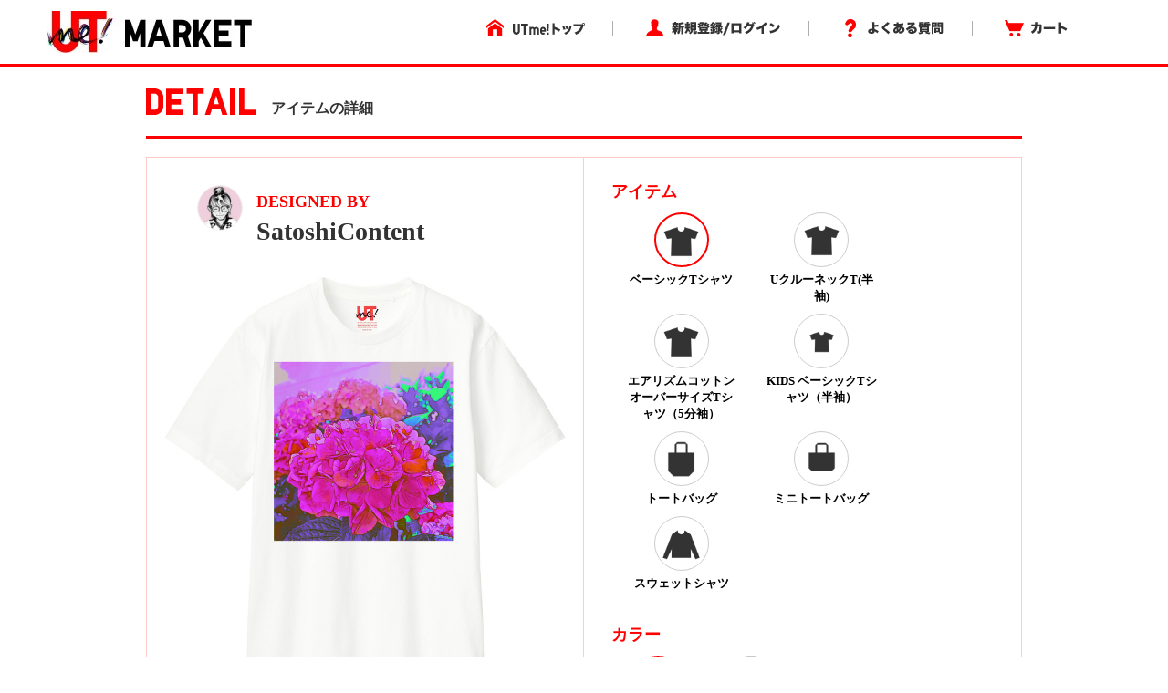

--- FILE ---
content_type: text/html; charset=utf-8
request_url: https://utme.uniqlo.com/jp/front/mkt/showpieces/IYVIU1g?locale=ja
body_size: 11007
content:
<!DOCTYPE html>
<html>
<head>
<title>アイテム詳細</title>
<meta content='width=device-width, initial-scale=0.5,minimum-scale=0.5, maximum-scale=0.5, user-scalable=no' name='viewport'>
<meta content='telephone=no' name='format-detection'>
<meta charset='utf-8'>
<meta content='photo' name='twitter:card'>
<meta content='@UNIQLO_JP' name='twitter:site'>
<meta content='Design by SatoshiContent | UTme!' name='twitter:title'>
<meta content='https://s3-ap-northeast-1.amazonaws.com/production-newutme/uploads/design/image/10988031/13e72aed-0f9a-454a-bd86-79b479c305f8_110_og.jpeg' name='twitter:image:src'>
<meta content='utme.uniqlo.com' name='twitter:domain'>
<meta content='UTme! - 君もやってme! スマホでUTme!' name='twitter:app:name:iphone'>
<meta content='UTme! - 君もやってme! スマホでUTme!' name='twitter:app:name:ipad'>
<meta content='UTme! - 君もやってme! スマホでUTme!' name='twitter:app:name:googleplay'>
<meta content='id860285444' name='twitter:app:id:iphone'>
<meta content='id860285444' name='twitter:app:id:ipad'>
<meta content='air.com.uniqlo.utme' name='twitter:app:id:googleplay'>
<meta content='UTme! - 君もやってme! スマホでUTme!' property='og:site_name'>
<meta content='Design by SatoshiContent | UTme!' property='og:title'>
<meta content='Design your own T-shirts from your smartphone.' property='og:description'>
<meta content='uniqloutme:t_shirt' property='og:type'>
<meta content='https://utme.uniqlo.com/jp/t/IYVIU1g' property='og:url'>
<meta content='https://s3-ap-northeast-1.amazonaws.com/production-newutme/uploads/design/image/10988031/13e72aed-0f9a-454a-bd86-79b479c305f8_110_og.jpeg' property='og:image'>
<meta content='https://utme.uniqlo.com/jp/assets/ogimage-abca47c2144a6c12af6a09731dd53e4c.png' property='og:image'>
<meta content='1409276442672341' property='fb:app_id'>

<link rel="stylesheet" media="all" href="/jp/assets/market/pc/application-a6f3ad05148f955f4ef4afb686e9f295.css" />
<script type="text/javascript" src="https://utme.uniqlo.com/resources/2094c5cb342d6efb41747646d7bf3ea9e2d0a13d42ba6"  ></script><script src="/jp/assets/market/pc/application-92556882ce8192c1990aefd234f57d53.js"></script>
<script src='/assets2/javascript/cmn/delivery-date-text.js' type='text/javascript'></script>
<meta name="csrf-param" content="authenticity_token" />
<meta name="csrf-token" content="fncUJ0VFGJHjIhlT13LVM9ZiZip4OhcYpdfAGG+JjmSaBLiyzoQaD/6CtM4P13/bX+4uvDLYCUxis/O/P16Tkw==" />
<!-- Facebook Pixel Code -->
<script>
  !function(f,b,e,v,n,t,s){if(f.fbq)return;n=f.fbq=function(){n.callMethod?
  n.callMethod.apply(n,arguments):n.queue.push(arguments)};if(!f._fbq)f._fbq=n;
  n.push=n;n.loaded=!0;n.version='2.0';n.queue=[];t=b.createElement(e);t.async=!0;
  t.src=v;s=b.getElementsByTagName(e)[0];s.parentNode.insertBefore(t,s)}(window,
  document,'script','https://connect.facebook.net/en_US/fbevents.js');
  fbq('init', '322531244862508'); // Insert your pixel ID here.
  fbq('track', 'PageView');
</script>
<noscript>
<img height='1' src='https://www.facebook.com/tr?id=322531244862508&ev=PageView&noscript=1' style='display:none' width='1'>
</noscript>
<!-- DO NOT MODIFY -->
<!-- End Facebook Pixel Code -->

<script src='/emtu.js' type='text/javascript'></script>


                              <script>!function(e){var n="https://s.go-mpulse.net/boomerang/";if("False"=="True")e.BOOMR_config=e.BOOMR_config||{},e.BOOMR_config.PageParams=e.BOOMR_config.PageParams||{},e.BOOMR_config.PageParams.pci=!0,n="https://s2.go-mpulse.net/boomerang/";if(window.BOOMR_API_key="D7Y8T-Q8RBM-KVY2R-CAJFH-KGN3H",function(){function e(){if(!o){var e=document.createElement("script");e.id="boomr-scr-as",e.src=window.BOOMR.url,e.async=!0,i.parentNode.appendChild(e),o=!0}}function t(e){o=!0;var n,t,a,r,d=document,O=window;if(window.BOOMR.snippetMethod=e?"if":"i",t=function(e,n){var t=d.createElement("script");t.id=n||"boomr-if-as",t.src=window.BOOMR.url,BOOMR_lstart=(new Date).getTime(),e=e||d.body,e.appendChild(t)},!window.addEventListener&&window.attachEvent&&navigator.userAgent.match(/MSIE [67]\./))return window.BOOMR.snippetMethod="s",void t(i.parentNode,"boomr-async");a=document.createElement("IFRAME"),a.src="about:blank",a.title="",a.role="presentation",a.loading="eager",r=(a.frameElement||a).style,r.width=0,r.height=0,r.border=0,r.display="none",i.parentNode.appendChild(a);try{O=a.contentWindow,d=O.document.open()}catch(_){n=document.domain,a.src="javascript:var d=document.open();d.domain='"+n+"';void(0);",O=a.contentWindow,d=O.document.open()}if(n)d._boomrl=function(){this.domain=n,t()},d.write("<bo"+"dy onload='document._boomrl();'>");else if(O._boomrl=function(){t()},O.addEventListener)O.addEventListener("load",O._boomrl,!1);else if(O.attachEvent)O.attachEvent("onload",O._boomrl);d.close()}function a(e){window.BOOMR_onload=e&&e.timeStamp||(new Date).getTime()}if(!window.BOOMR||!window.BOOMR.version&&!window.BOOMR.snippetExecuted){window.BOOMR=window.BOOMR||{},window.BOOMR.snippetStart=(new Date).getTime(),window.BOOMR.snippetExecuted=!0,window.BOOMR.snippetVersion=12,window.BOOMR.url=n+"D7Y8T-Q8RBM-KVY2R-CAJFH-KGN3H";var i=document.currentScript||document.getElementsByTagName("script")[0],o=!1,r=document.createElement("link");if(r.relList&&"function"==typeof r.relList.supports&&r.relList.supports("preload")&&"as"in r)window.BOOMR.snippetMethod="p",r.href=window.BOOMR.url,r.rel="preload",r.as="script",r.addEventListener("load",e),r.addEventListener("error",function(){t(!0)}),setTimeout(function(){if(!o)t(!0)},3e3),BOOMR_lstart=(new Date).getTime(),i.parentNode.appendChild(r);else t(!1);if(window.addEventListener)window.addEventListener("load",a,!1);else if(window.attachEvent)window.attachEvent("onload",a)}}(),"".length>0)if(e&&"performance"in e&&e.performance&&"function"==typeof e.performance.setResourceTimingBufferSize)e.performance.setResourceTimingBufferSize();!function(){if(BOOMR=e.BOOMR||{},BOOMR.plugins=BOOMR.plugins||{},!BOOMR.plugins.AK){var n=""=="true"?1:0,t="",a="amh2xsixgyvcw2lydooq-f-13059cadd-clientnsv4-s.akamaihd.net",i="false"=="true"?2:1,o={"ak.v":"39","ak.cp":"449020","ak.ai":parseInt("179001",10),"ak.ol":"0","ak.cr":8,"ak.ipv":4,"ak.proto":"http/1.1","ak.rid":"be7a99d8","ak.r":47369,"ak.a2":n,"ak.m":"x","ak.n":"essl","ak.bpcip":"3.15.171.0","ak.cport":48222,"ak.gh":"23.208.24.114","ak.quicv":"","ak.tlsv":"tls1.2","ak.0rtt":"","ak.0rtt.ed":"","ak.csrc":"-","ak.acc":"bbr","ak.t":"1769479069","ak.ak":"hOBiQwZUYzCg5VSAfCLimQ==[base64]/UkLLBNyKOFQcO9frOG5AyhbU2Bf4bS9DLwWGPqsjhk3VmxX1c2rRAMw6gaG42D1mv2BFiV9/3T5jEUZja71lPQOajBCHpzfk9Kad/l70woB/oj//10WcRnCQvQVF9/hEjwwxwKLyw=","ak.pv":"190","ak.dpoabenc":"","ak.tf":i};if(""!==t)o["ak.ruds"]=t;var r={i:!1,av:function(n){var t="http.initiator";if(n&&(!n[t]||"spa_hard"===n[t]))o["ak.feo"]=void 0!==e.aFeoApplied?1:0,BOOMR.addVar(o)},rv:function(){var e=["ak.bpcip","ak.cport","ak.cr","ak.csrc","ak.gh","ak.ipv","ak.m","ak.n","ak.ol","ak.proto","ak.quicv","ak.tlsv","ak.0rtt","ak.0rtt.ed","ak.r","ak.acc","ak.t","ak.tf"];BOOMR.removeVar(e)}};BOOMR.plugins.AK={akVars:o,akDNSPreFetchDomain:a,init:function(){if(!r.i){var e=BOOMR.subscribe;e("before_beacon",r.av,null,null),e("onbeacon",r.rv,null,null),r.i=!0}return this},is_complete:function(){return!0}}}}()}(window);</script></head>
<body>
<!-- Google Tag Manager -->
<noscript>
<iframe height='0' src='//www.googletagmanager.com/ns.html?id=GTM-TG5D9V' style='display:none;visibility:hidden' width='0'></iframe>
</noscript>
<script>
  (function(w,d,s,l,i){w[l]=w[l]||[];w[l].push({'gtm.start':new Date().getTime(),event:'gtm.js'});var f=d.getElementsByTagName(s)[0],j=d.createElement(s),dl=l!='dataLayer'?'&l='+l:'';j.async=true;j.src='//www.googletagmanager.com/gtm.js?id='+i+dl;f.parentNode.insertBefore(j,f);})(window,document,'script','dataLayer','GTM-TG5D9V');
</script>
<!-- End Google Tag Manager -->

<!-- Twitter universal website tag code -->
<script>
  !function(e,t,n,s,u,a){e.twq||(s=e.twq=function(){s.exe?s.exe.apply(s,arguments):s.queue.push(arguments);
  },s.version='1.1',s.queue=[],u=t.createElement(n),u.async=!0,u.src='//static.ads-twitter.com/uwt.js',
  a=t.getElementsByTagName(n)[0],a.parentNode.insertBefore(u,a))}(window,document,'script');
  // Insert Twitter Pixel ID and Standard Event data below
  twq('init','nunzo');
  twq('track','PageView');
</script>
<!-- End Twitter universal website tag code -->

<div id='container'>
<div id='wrap'>
<div id='header'>
<div class='inner header'>
<p class='logo'>
<a href="/jp/front/mkt/commodities?locale=ja"><img alt="UTme! - スマホでデザイン、君だけのUT!" src="/jp/assets/market_logo-d37f2874459b214e4f2d58fcb03ce42e.jpg" />
</a><ul class='utility alpha'>
<li class='home'>
<a href="/"><img alt="UTme! トップ" src="/jp/assets/head_u_home_ja-6ff28deb895aa79f7f7f6b4d4ffa23db.png" />
</a></li>
<li class='login'>
<a href="/jp/front/mkt/create_account?locale=ja"><img alt="新規登録/ログイン" src="/jp/assets/head_u_login_ja-a2bebd3153fb8689c79761e28176d5a3.png" />
</a></li>
<li class='faq'>
<a href="/faq/"><img alt="よくある質問" src="/jp/assets/head_u_faq_ja-964c14e38564d071c7a59229fa9439c1.png" />
</a></li>
<li class='cart'>
<a href="/jp/front/mkt/cart?locale=ja"><img alt="カート" src="/jp/assets/head_u_cart_ja-e672d0bd216561d39cb51395a81e757b.png" />
</a></li>
</ul>
</p>
</div>

</div>
<div class='container-fluid' id='large_bn'></div>
<div id='item_detail'>
<div class='container pdzero'>
<div class='row header_title'>
<div class='col-xs-12'>
<span class='text-large'><img width="121px" style="padding-bottom: 8px;" src="/jp/assets/uq_font_detail-68da4ab0695db22037b78a68a1781390.png" alt="Uq font detail" /></span>
<span class='text-small'>アイテムの詳細</span>
</div>
</div>
</div>
<div class='container header_title_border'></div>
<div class='container' id='detail_content'>
<div class='row'>
<div class='col-xs-6 detail_left'>
<div class='row user_info'>
<div class='col-xs-3 text-right'>
<a href="https://utme.uniqlo.com/jp/front/mkt/show?id=929594&amp;locale=ja"><img class="user_icon_02" src="https://s3-ap-northeast-1.amazonaws.com/production-newutme/uploads/member_image/profile_image/161363/e3df9260-dd30-4972-a320-337e68602ea2.png" alt="E3df9260 dd30 4972 a320 337e68602ea2" /></a>
</div>
<div class='col-xs-9 user_name_detail'>
<div class='designed_by'>DESIGNED BY</div>
<div class='name'>
<a href="https://utme.uniqlo.com/jp/front/mkt/show?id=929594&amp;locale=ja">SatoshiContent</a>
</div>
</div>
</div>
<div class='row design_image' id='image'>
<div class='col-xs-12 item_image text-center' oncontextmenu='return false' style='width:449px;height:449px;'>
<img width="449px" class="composed" style="display:none;" src="https://s3-ap-northeast-1.amazonaws.com/production-newutme/uploads/design/image/10988031/13e72aed-0f9a-454a-bd86-79b479c305f8_110_print_ll.jpeg" alt="13e72aed 0f9a 454a bd86 79b479c305f8 110 print ll" />
<img width="449px" class="item" style="display:none;" src="https://s3-ap-northeast-1.amazonaws.com/production-newutme/uploads/plu_category/image/110/cdaedde3-fb7d-48c0-96e0-c280ac58e285.png" alt="Cdaedde3 fb7d 48c0 96e0 c280ac58e285" />
<img class="design" style="position: absolute; display: none;" src="https://s3-ap-northeast-1.amazonaws.com/production-newutme/uploads/design/image/10988031/13e72aed-0f9a-454a-bd86-79b479c305f8_s.png" alt="13e72aed 0f9a 454a bd86 79b479c305f8 s" />
<script>
  function loadImgs1(layout_json) {
    var center = layout_json.center.split(",");
    var correction_value = 1.125; // 長方形のデザイン画像（ 2048x2304px ）を正方形のサムネイル画像（ 450x450px ）に変換しているため、 layout 上だと位置がずれるので補正値を設定
    var padding_left = 15; // 親要素の padding-left 分
    var dw = 449 * (layout_json.width / 100) * correction_value;
    var dh = 449 * (layout_json.width / 100) * correction_value;
    var dx = 449 * parseFloat(center[0]) - dw / 2 + padding_left;
    var dy = 449 * parseFloat(center[1]) - dh / 2;
    var mix_blend_mode = layout_json.multiply == "1" ? "multiply" : "normal";
    var design = $("#detail_content .row img[class='design']");
    design.width(`${dw}px`);
    design.css({
      'top': `${dy}px`,
      'left': `${dx}px`,
      'mix-blend-mode': `${mix_blend_mode}`,
    });
  }
  
  function change_image1(exist_image_on_aws, layout_json){
    if (exist_image_on_aws == "true") {
      $("#detail_content .row img[class='composed']").show();
      $("#detail_content .row img[class='item']").hide();
      $("#detail_content .row img[class='design']").hide();
    } else {
      loadImgs1(layout_json);
      $("#detail_content .row img[class='composed']").hide();
      $("#detail_content .row img[class='item']").show();
      $("#detail_content .row img[class='design']").show();
    }
  }
  
  $(document).ready(function() {
    change_image1("true", JSON.parse('{"image":"https://s3-ap-northeast-1.amazonaws.com/production-newutme/uploads/plu_category/image/110/cdaedde3-fb7d-48c0-96e0-c280ac58e285.png","center":"0.495117188,0.424316406","width":43.75,"multiply":"1","color":"#FFFFFF","left":27.636718799999997,"top":20.556640599999994}'));
  });
</script>

</div>
</div>
<div class='row like'>
<div class='col-xs-2 text-right'>
<a href="/jp/front/mkt/create_account?locale=ja&amp;market=true"><img src="/jp/assets/icon7_2-1b27d5d14e93aa8d6225e5c7d444ba76.png" alt="Icon7 2" /></a>
</div>
<div class='col-xs-3 like_number' id='showpiece1084329_liked_count'>
0
</div>
<div class='col-xs-7 text-right'>
<a target="_blank" href="https://www.facebook.com/sharer/sharer.php?u=https://utme.uniqlo.com/jp/t/IYVIU1g"><img src="/jp/assets/icon_facebook-3a9890ba44eac42a73ae178ba4b778cb.png" alt="Icon facebook" /></a>
<a target="_blank" href="https://twitter.com/intent/tweet?text=Design%20by%20SatoshiContent%20%7C%20UTme!%20-%20%E3%82%B9%E3%83%9E%E3%83%9B%E3%81%A7%E3%83%87%E3%82%B6%E3%82%A4%E3%83%B3%E3%80%81%E5%90%9B%E3%81%A0%E3%81%91%E3%81%AEUT%E3%80%82%20https://utme.uniqlo.com/jp/t/IYVIU1g"><img src="/jp/assets/icon_twitter-d38793f612220a91804abaa2213051b9.png" alt="Icon twitter" /></a>
<a target="_blank" href="https://line.me/R/msg/text/?UTme!%20%E3%83%99%E3%83%BC%E3%82%B7%E3%83%83%E3%82%AFT%E3%82%B7%E3%83%A3%E3%83%84%20by%20SatoshiContent%5Cn%E8%87%AA%E5%88%86%E3%81%A0%E3%81%91%E3%81%AEUT%E3%81%8C%E3%81%A4%E3%81%8F%E3%82%8C%E3%82%8B%E3%83%A6%E3%83%8B%E3%82%AF%E3%83%AD%E3%81%AE%E3%82%B9%E3%83%9E%E3%83%BC%E3%83%88%E3%83%95%E3%82%A9%E3%83%B3%E3%82%A2%E3%83%97%E3%83%AA%E3%80%8CUTme!%E3%80%8D%E3%81%A7%E5%88%B6%E4%BD%9C%E3%81%97%E3%81%9F%E3%83%87%E3%82%B6%E3%82%A4%E3%83%B3%E3%81%A7%E3%81%99%E3%80%82%5Cnhttps://utme.uniqlo.com/jp/t/IYVIU1g"><img src="/jp/assets/icon_line-694c5d445191266823ab898dd07ad77b.png" alt="Icon line" /></a>
<img class=" icon_large modal-icon add-option-modal non-share" data-target="#option-modal" data-toggle="modal" data-share-url="https://utme.uniqlo.com/jp/t/IYVIU1g" data-screen-name="SatoshiContent" data-id="b993b66bb4079e3174dcb6793476ca81918021b9-e1dc1986d7104a257df339faa37be1713e6d1b68aCcJDj9ZM62Xm7xac9sZFXowPVZSY4SrVcRdTets" data-design-target="2" src="/jp/assets/exclamation_icon-c17761f5d1c4a91e62862de16e2c56c4.png" alt="Exclamation icon" />
</div>
</div>
<div class='row comment'>
<div class='col-xs-12'>紫陽花のデジタルアート2</div>
</div>
</div>
<div class='col-xs-6 detail_choise'>
<div class='container-fluid'>
<div id='stop_item_message'>

</div>
</div>
<div class='container-fluid item'>
<div class='row title'>
<div class='col-xs-12'>アイテム</div>
</div>
<div class='row detail'>
<div id='item_list'>
<div class='col-xs-9 item-flex'>
<div class='col-xs-6'>
<a class="ajax layout" data-remote="true" data-method="get" href="/jp/front/mkt/showpieces/IYVIU1g/layout?locale=ja&amp;plu_category_id=110"><div class='choice item_image select-circle select_item'>
<img src="https://s3-ap-northeast-1.amazonaws.com/production-newutme/uploads/plu_category/icon_image/110/fa7b4a80-3694-4050-9f22-dd0448b91976.png" alt="Fa7b4a80 3694 4050 9f22 dd0448b91976" />
</div>
<div class='circle-cap select_item'>ベーシックTシャツ</div>
</a></div>
<div class='col-xs-6'>
<a class="ajax layout" data-remote="true" data-method="get" href="/jp/front/mkt/showpieces/IYVIU1g/layout?locale=ja&amp;plu_category_id=64"><div class='item_image select-circle select_item'>
<img src="https://s3-ap-northeast-1.amazonaws.com/production-newutme/uploads/plu_category/icon_image/64/0ec0fe17-2dd2-466d-8034-97806b9dc1c7.png" alt="0ec0fe17 2dd2 466d 8034 97806b9dc1c7" />
</div>
<div class='circle-cap select_item'>UクルーネックT(半袖)</div>
</a></div>
<div class='col-xs-6'>
<a class="ajax layout" data-remote="true" data-method="get" href="/jp/front/mkt/showpieces/IYVIU1g/layout?locale=ja&amp;plu_category_id=125"><div class='item_image select-circle select_item'>
<img src="https://s3-ap-northeast-1.amazonaws.com/production-newutme/uploads/plu_category/icon_image/125/083c19b4-63d6-4d7d-90be-722cbc7c73cf.png" alt="083c19b4 63d6 4d7d 90be 722cbc7c73cf" />
</div>
<div class='circle-cap select_item'>エアリズムコットンオーバーサイズTシャツ（5分袖）</div>
</a></div>
<div class='col-xs-6'>
<a class="ajax layout" data-remote="true" data-method="get" href="/jp/front/mkt/showpieces/IYVIU1g/layout?locale=ja&amp;plu_category_id=45"><div class='item_image select-circle select_item'>
<img src="https://s3-ap-northeast-1.amazonaws.com/production-newutme/uploads/plu_category/icon_image/45/fd108e3b-3636-4d99-9ec2-8369924b1b94.png" alt="Fd108e3b 3636 4d99 9ec2 8369924b1b94" />
</div>
<div class='circle-cap select_item'>KIDS ベーシックTシャツ（半袖）</div>
</a></div>
<div class='col-xs-6'>
<a class="ajax layout" data-remote="true" data-method="get" href="/jp/front/mkt/showpieces/IYVIU1g/layout?locale=ja&amp;plu_category_id=9"><div class='item_image select-circle select_item'>
<img src="https://s3-ap-northeast-1.amazonaws.com/production-newutme/uploads/plu_category/icon_image/9/fdaea21c-68b4-46c8-9aff-7dcef074c8df.png" alt="Fdaea21c 68b4 46c8 9aff 7dcef074c8df" />
</div>
<div class='circle-cap select_item'>トートバッグ</div>
</a></div>
<div class='col-xs-6'>
<a class="ajax layout" data-remote="true" data-method="get" href="/jp/front/mkt/showpieces/IYVIU1g/layout?locale=ja&amp;plu_category_id=53"><div class='item_image select-circle select_item'>
<img src="https://s3-ap-northeast-1.amazonaws.com/production-newutme/uploads/plu_category/icon_image/53/ffa607e8-3d76-4fb0-96b1-dda85d5150d3.png" alt="Ffa607e8 3d76 4fb0 96b1 dda85d5150d3" />
</div>
<div class='circle-cap select_item'>ミニトートバッグ</div>
</a></div>
<div class='col-xs-6'>
<a class="ajax layout" data-remote="true" data-method="get" href="/jp/front/mkt/showpieces/IYVIU1g/layout?locale=ja&amp;plu_category_id=122"><div class='item_image select-circle select_item'>
<img src="https://s3-ap-northeast-1.amazonaws.com/production-newutme/uploads/plu_category/icon_image/122/09aa1df8-785a-40d5-88b2-80f64bf9ad3a.png" alt="09aa1df8 785a 40d5 88b2 80f64bf9ad3a" />
</div>
<div class='circle-cap select_item'>スウェットシャツ</div>
</a></div>
</div>

</div>
</div>
</div>
<div class='container-fluid color'>
<div class='row title'>
<div class='col-xs-12'>カラー</div>
</div>
<div class='row detail'>
<div id='colors'>
<div class='col-xs-9 item-flex'>
<div class='col-xs-4'>
<a class="ajax layout" data-remote="true" data-method="get" href="/jp/front/mkt/showpieces/IYVIU1g/layout?locale=ja&amp;plu_category_id=110"><div class='choice select-circle' style='background-color: #FFFFFF;'></div>
<div class='circle-cap'>WHITE</div>
</a></div>
<div class='col-xs-4'>
<a class="ajax layout" data-remote="true" data-method="get" href="/jp/front/mkt/showpieces/IYVIU1g/layout?locale=ja&amp;plu_category_id=111"><div class='select-circle' style='background-color: #000000;'></div>
<div class='circle-cap'>BLACK</div>
</a></div>
</div>

</div>
</div>
</div>
</div>
</div>
</div>
<script>
  $('#container').on('click','#sizes.row .select-circle:not(.soldout)',function(){
    $('#sizes.row .select-circle.choice').removeClass('choice');
    $(this).addClass('choice');
    $(':hidden[name="cart_item[plu_id]"]').val($(this).attr('plu_id').trim());
  })
  
  $("select#cart_item_quantity").change(function () {
    cal_total_price();
  });
  
  function cal_total_price(){
    var total_unit_price = 0;
    total_unit_price += parseInt($('#item_list .price').text().replace(/[^\d]+/g, ''));
    $('.price.add').each(function(){
      total_unit_price += parseInt($(this).text().replace(/[^\d]+/g, ''));
    });
  
    var unit = $('.total_price').attr('unit');
    var total_price = total_unit_price * $("select#cart_item_quantity").val();;
    $('.total_price .price').text(unit + total_price.toLocaleString());
  }
  
  function add_cart_check(soldout_flag, purchasable_flag, select_size_flag){
    if(soldout_flag){
      $('.add-cart .error-text').show();
    }else{
      $('.add-cart .error-text').hide();
    }
    if(soldout_flag || !purchasable_flag){
      $('.add-cart .cart_plus_btn').prop("disabled", true);
    }else{
      $('.add-cart .cart_plus_btn').prop("disabled", false);
    }
    if(select_size_flag){
      $('.add-cart .cart_plus_btn').removeClass("disabled");
    }else{
      $('.add-cart .cart_plus_btn').addClass("disabled");
    }
  }
  
  $(document).ready(function() {
    cal_total_price();
    add_cart_check(false, true, false);
  
  });
  
  $('.new_cart_item').on('ajax:complete', function(event, ajax, status) {
    if (status == "success") {
      item_code = (ajax && ajax['responseJSON'] && ajax['responseJSON']['item_code']) ? ('&item_code=' + ajax['responseJSON']['item_code']) : '';
      location.href = "/jp/front/mkt/showpieces/IYVIU1g?add_cart=true&locale=ja" + item_code;
    } else {
      if (ajax['responseText'] == 'invalid_stamp' ) {
        alertify.alert("選択中のアイテム、カラーは使用中のスタンプと組み合わせされません。");
      } else {
        alertify.alert('カートに追加できませんでした。');
      }
    }
  });
  
  $('#container').on('click', '.add-cart .cart_plus_btn', function(){
    if($('.add-cart .cart_plus_btn').hasClass("disabled")){
      alertify.alert('サイズを選択してください。');
      return false;
    }
  })
</script>

</div>
<div class='container' id='user_make_item'>
<div class='row'>
<div class='col-xs-12 detail_list_name'>このユーザーが作った他のアイテム</div>
</div>
<div class='row' style='margin-top: 30px;'>
<div class='col-xs-3'>
<a href="/jp/front/mkt/commodities/GDFIIlQ?locale=ja"><img oncontextmenu="return false" src="https://s3-ap-northeast-1.amazonaws.com/production-newutme/uploads/design/image/10988389/8bea6ea4-5fed-4673-8697-037ef6af6b93_110_print_s.jpeg" alt="8bea6ea4 5fed 4673 8697 037ef6af6b93 110 print s" /></a>
</div>
<div class='col-xs-3'>
<a href="/jp/front/mkt/commodities/MolFRZA?locale=ja"><img oncontextmenu="return false" src="https://s3-ap-northeast-1.amazonaws.com/production-newutme/uploads/design/image/10988384/624cdea8-a539-4836-961f-57226b7a4530_110_print_s.jpeg" alt="624cdea8 a539 4836 961f 57226b7a4530 110 print s" /></a>
</div>
<div class='col-xs-3'>
<a href="/jp/front/mkt/commodities/NRcBgCA?locale=ja"><img oncontextmenu="return false" src="https://s3-ap-northeast-1.amazonaws.com/production-newutme/uploads/design/image/10988380/b6d344fa-8bbf-46ab-a4a5-51112547c8ce_110_print_s.jpeg" alt="B6d344fa 8bbf 46ab a4a5 51112547c8ce 110 print s" /></a>
</div>
<div class='col-xs-3'>
<a href="/jp/front/mkt/commodities/QIeUZ1I?locale=ja"><img oncontextmenu="return false" src="https://s3-ap-northeast-1.amazonaws.com/production-newutme/uploads/design/image/10988369/e1489949-5023-48a3-8eb2-1f1e8fd30dfe_110_print_s.jpeg" alt="E1489949 5023 48a3 8eb2 1f1e8fd30dfe 110 print s" /></a>
</div>
</div>
</div>
<div id='footer'>
<footer class='footer'>
<div class='container'>
<div class='row'>
<div class='col-xs-3' style='margin-right: 10px;'>
<b>サービス:</b>
<br>
<a href="//utme.uniqlo.com/market/">・ マーケットについて</a>
</div>
<div class='col-xs-3' style='margin-right: -10px;'>
<b>ヘルプ：</b>
<br>
<a href="//utme.uniqlo.com/guideline/">・ デザインガイドライン</a>
<br>
<a href="//utme.uniqlo.com/faq/">・ よくある質問</a>
<br>
<a href="//utme.uniqlo.com/printsamples/">・ プリントの仕上がりについて</a>
<br>
<a href="//utme.uniqlo.com/faq/other/#A14045">・ お問い合わせ</a>
</div>
<div class='col-xs-3' style='margin-right: -10px;'>
<b>その他の情報：</b>
<br>
<a href="//utme.uniqlo.com/news/">・ お知らせ</a>
<br>
<a href="//utme.uniqlo.com/terms/">・ 利用規約</a>
<br>
<a href="//utme.uniqlo.com/privacy/">・ プライバシーポリシー</a>
<br>
<a href="//utme.uniqlo.com/law/">・ 特定商取引法に基づく表示</a>
<br>
<a href="//utme.uniqlo.com/faq/cancel/#A575">・ 返品・交換について</a>
</div>
<div class='col-xs-3 text-right' style='position: relative;'>
<a style="float: right;" href="https://itunes.apple.com/jp/app/utme/id860285444"><img style="margin-bottom: 10px;" src="/jp/assets/footer_btn_1-6d1f1433eea03b85f0a08fe1a85d746d.jpg" alt="Footer btn 1" />
</a><a style="float: right;" href="https://play.google.com/store/apps/details?id=air.com.uniqlo.utme&amp;hl=ja"><img src="/jp/assets/footer_btn_2-3181c8ea3eaf1abd9a3f5c284152afaa.jpg" alt="Footer btn 2" />
</a></div>
</div>
</div>
<hr>
<div class='container'>
<div class='row'>
<div class='col-xs-6'>
</div>
<div class='col-xs-6 text-right'>
COPYRIGHT © UNIQLO CO., LTD. ALL RIGHTS RESERVED.
</div>
</div>
</div>
</footer>
<script>
  // Like Button
  (function(d, s, id) {
    var js, fjs = d.getElementsByTagName(s)[0];
    if (d.getElementById(id)) return;
    js = d.createElement(s); js.id = id;
    js.src = "//connect.facebook.net/en_US/sdk.js#xfbml=1&appId=1409276442672341&version=v2.0";
    fjs.parentNode.insertBefore(js, fjs);
  }(document, 'script', 'facebook-jssdk'));
  
  // Tweet Button
  !function(d,s,id){var js,fjs=d.getElementsByTagName(s)[0],p=/^http:/.test(d.location)?'http':'https';if(!d.getElementById(id)){js=d.createElement(s);js.id=id;js.src=p+'://platform.twitter.com/widgets.js';fjs.parentNode.insertBefore(js,fjs);}}(document, 'script', 'twitter-wjs');
</script>

</div>
</div>
<div id='cart_num' style='width: 640px; margin-right: auto; margin-left: auto; word-break: break-all;'></div>
<div aria-hidden='true' aria-labelledby='myModalLabel' class='option modal' id='option-modal' role='dialog' tabindex='-2'>
<div class='option modal-dialog' style='width:500px;'>
<div class='option modal-content'>
<div class='option modal-body'>
<a target="_blank" class="facebook" href="#"><div class='row'>
<div class='icon'>
<img src="/jp/assets/icon5_22-a599c078f7e460da4248234a1d2a19c0.png" alt="Icon5 22" />
</div>
<div class='text'>
Facebookでシェア
</div>
</div>
</a><a target="_blank" class="twitter" href="#"><div class='row'>
<div class='icon'>
<img src="/jp/assets/icon5_21-d6bcca6925e78c34a2b69b328ba082de.png" alt="Icon5 21" />
</div>
<div class='text'>
X でポスト
</div>
</div>
</a><div class='row last abuse'>
<div class='icon'>
<img src="/jp/assets/icon6_8-6a36e25f5e476a15d9ff151a7ba7930b.png" alt="Icon6 8" />
</div>
<div class='text'>
不適切な投稿を報告
</div>
</div>
<div class='row abuse-contents' rid='1' style='display: none;'>
<div class='text'>
個人情報を含んでいる
</div>
</div>
<div class='row abuse-contents' rid='2' style='display: none;'>
<div class='text'>
他者の権利を侵害する内容を含んでいる
</div>
</div>
<div class='row abuse-contents' rid='3' style='display: none;'>
<div class='text'>
誹謗中傷、楮良俗に反する内容を含んでいる
</div>
</div>
<div class='row abuse-contents' rid='4' style='display: none;'>
<div class='text'>
その他不適切な内容を含んでいる
</div>
</div>
<div class='row abuse-contents cancel' style='display: none;'>
<div class='text cancel'>
キャンセル
</div>
</div>
</div>
</div>
</div>
</div>
<script>
  $(function(){
    $(document).on('click', '.add-option-modal', function (event) {
      var facebookUrl = "https://www.facebook.com/sharer/sharer.php?u=$URL$";
      var twitterUrl = "https://twitter.com/intent/tweet?text=Design by $SCREEN_NAME$ | UTme! - スマホでデザイン、君だけのUT。 $URL$";
      var shareUrl = $(this).data('share-url');
      var screenName = $(this).data('screen-name');
      facebookUrl = facebookUrl.replace(/\$URL\$/g, shareUrl);
      twitterUrl = twitterUrl.replace(/\$URL\$/g, shareUrl).replace(/\$SCREEN_NAME\$/g, screenName);
      $('.option.modal-body a[class=facebook]').attr('href', urlEncodeGetParams(facebookUrl));
      $('.option.modal-body a[class=twitter]').attr('href', urlEncodeGetParams(twitterUrl));
      $('.option.modal-body .abuse').attr('t_shirt_id', $(this).data('id'));
      $('.option.modal-body .abuse').attr('design-target', $(this).data('design-target'));
      showFirstContents();
      if ( $(this).attr("class").includes("non-share") ){
        $('.option.modal-body a.facebook').hide();
        $('.option.modal-body a.twitter').hide();
      } else if ( $(this).attr("class").includes("share") ){
        $('.option.modal-body .abuse').hide();
      }
    });
  
    $(document).on('click', '.option.modal-body div.abuse', function (event) {
      hideFirstContents();
    });
  
    function hideFirstContents(){
      $('.option.modal-body a.facebook').hide();
      $('.option.modal-body a.twitter').hide();
      $('.option.modal-body a.line').hide();
      $('.option.modal-body .abuse').hide();
      $('.option.modal-body .abuse-contents').show();
      $(".option.modal-dialog").css("width", "600px")
    }
  
    function showFirstContents(){
      $('.option.modal-body a.facebook').show();
      $('.option.modal-body a.twitter').show();
      $('.option.modal-body a.line').show();
      $('.option.modal-body .abuse').show();
      $('.option.modal-body .abuse-contents').hide();
      $(".option.modal-dialog").css("width", "500px")
    }
  
    $(document).on('show.bs.option.modal', '.option.modal', function(event) {
      $(this).appendTo($('body'));
    }).on('shown.bs.option.modal', '.option.modal.in', function(event) {
      setModalsAndBackdropsOrder();
    }).on('hidden.bs.option.modal', '.option.modal', function(event) {
      setModalsAndBackdropsOrder();
    });
  
    function setModalsAndBackdropsOrder() {
      var modalZIndex = 1040;
      $('.option.modal.in').each(function(index) {
        var $modal = $(this);
        modalZIndex++;
        $modal.css('zIndex', modalZIndex);
        $modal.css('padding-right', 0);
        $modal.next('.option-modal-backdrop.in').addClass('hidden').css('zIndex', modalZIndex - 1);
      });
      $('.option.modal.in:visible:last').focus().next('.option.modal-backdrop.in').removeClass('hidden');
    }
  
    $('.option.modal-body .row').bind('click',function(){
      if ( $(this).attr("class").includes("abuse-contents") && !$(this).attr("class").includes("cancel") ){
        $.ajax({
          url: "https://utme.uniqlo.com/jp/front/abuses?locale=ja",
          type: "POST",
          dataType: "json",
          data: {
            "id": $('.option.modal-body .abuse').attr('t_shirt_id'),
            "target": $('.option.modal-body .abuse').attr("design-target"),
            "report_id": $(this).attr("rid"),
            "locale": "ja",
            "iso": "jp"
          }
        });
        showFirstContents();
        parent.$('.option.modal').modal('hide');
        alertify.alert("送信されました");
      } else if ( $(this).attr("class") != "row last abuse" ){
        parent.$('.option.modal').modal('hide');
      }
    });
  
    function urlEncodeGetParams(text) {
      if ( !~text.indexOf('?')) {
        return text;
      }
  
      var texts = text.split('?');
      var url = texts[0] + '?';
      var params = texts[1].split('&');
      var separator = '';
      for (var i = 0; i < params.length; i++) {
        var param = params[i].split('=');
        url += separator + param[0] + '=' + encodeURIComponent(param[1]);
        separator = '&';
      }
      return url;
    }
  });
</script>

<script>
  $(document).ready( function() {
    $('.swiper-container.main').each(function(){
      $(this).swiper({
        slidesPerView: 2.5,
        spaceBetween: 15,
        loop: false,
        freeMode: true
      });
    });
    $('.swiper-container.sub').each(function(){
      $(this).swiper({
        slidesPerView: 3.5,
        spaceBetween: 15,
        loop: false,
        freeMode: true
      });
    });
    change_image("true", JSON.parse('{"image":"https://s3-ap-northeast-1.amazonaws.com/production-newutme/uploads/plu_category/image/110/cdaedde3-fb7d-48c0-96e0-c280ac58e285.png","center":"0.495117188,0.424316406","width":43.75,"multiply":"1","color":"#FFFFFF","left":27.636718799999997,"top":20.556640599999994}'));
    if ("" === 'true') {
      alertify.alert("ベーシックTシャツ（WHITE）に変更します。<br>※プレビュー画面にて商品変更が可能です。");
    }
  });
</script>

</div>
<script type="text/javascript"  src="/P2x_gh/K0mw/CexBo/Th/8AzRyUkk-M/7cOfNDwXzGpkz6biLu/GjcXUEtfBg/U3x7SAMV/OT0B"></script></body>
</html>


--- FILE ---
content_type: application/javascript; charset=UTF-8
request_url: https://utme.uniqlo.com/emtu.js
body_size: 168865
content:
(function I(H,E,k,B){var GZ=new Error("HALT");var Gp={},Go={};var Gl=ReferenceError,Gn=TypeError,GN=Object,Gq=RegExp,Gm=Number,Ge=String,GS=Array,Gt=GN.bind,GI=GN.call,GY=GI.bind(Gt,GI),i=GN.apply,Gr=GY(i),L=[].push,Z=[].pop,o=[].slice,s=[].splice,y=[].join,x=[].map,d=GY(L),w=GY(o),C=GY(y),U=GY(x),p={}.hasOwnProperty,c=GY(p),V=JSON.stringify,a=GN.getOwnPropertyDescriptor,GP=GN.defineProperty,GG=Ge.fromCharCode,z=Math.min,GF=Math.floor,GX=GN.create,r="".indexOf,j="".charAt,D=GY(r),GT=GY(j),Gw=typeof Uint8Array==="function"?Uint8Array:GS;var g=[Gl,Gn,GN,Gq,Gm,Ge,GS,Gt,GI,i,L,Z,o,s,y,x,p,V,a,GP,GG,z,GF,GX,r,j,Gw];var R=["oW2h1tZZMA6rq_0JkVY09sn4ynd3Pwjpd45ebyDFzZoEUJhlvUIQVL2atgm8qHgHjD3xXlxe9j1cKTjIwsksRcYUyvA","substring","6YgZcHKZ6KFwaG60","prototype","11_Vgp4ZNwSBtr8xsDodjag","vWqu_cB5Mn-_kqYIzXR2qtWm","bqFdPwGs","OQXW0qwmTlXp58of","tieq-ZRfTy3qwoA","JhHR0qYfXU_P9w","raBHQDep2dZfNRGAGdjJU3YqJd6Z","BhqZgPMybS3Q4fAM8h4guOTVgkJLYByY","rU_b6I02KWS4vtpnuGVJ1g","mark","getItem","UM53JjG3-fI","JgygtcA","stringify","w_w1UkTytv5eS3o","APlh","koBrcAG89P4","pZcQFmqpkQ","Wd47AHfD150abVOlB7mwETZBQNea97c","632pv-FmIQ6unw","Z2aEt_R9agWr3rVqnkoS7N70","AtgPFXHo","xHbZrtJ1XA","7XTV2bcGS0mc69gVqVdCxueE6whdI3uQbcs","V4cXGnGm9uolS0PxYKDFO1syG-np","sin","F4V9QwqW5v5mXz7fb5b-Oh4kHK-37tk","setTimeout","createEvent","log","18ARS3Gou89LR1PocqqY","EwbxspEQMFGlyK1VzQ","Oph6fwa4_fRCZA","AO8GDV3hyJo","RFOBkfFFXQ","Jjag9IBU","NMh1c1ywpNE1Dg","6YclOmiBjr1wChg","alOeifdeIA0","EcJaFy-Uzg","RZ94Zzi3qfx_DC7JX-vzekU1DA","querySelectorAll","assign","r75QaBA","WNwvCnS6gucNDFz2","kPhKWD2HjckVP1A","OQKzoZ1ERzHj45g_5n5C_A","FiiN2_pVaDDx5cVY82s","IkbhzoE-D3m8usJ_","gxjT-aYkVFrVzoV5-A","H0OW1Odndgrb","i13-_LsP","isFinite","2FORk_k","Og_HkL4_Fw","7v8rMU35oYsvVw","W0WSh5BgWQ","HucdHmHfhp4JIxHMOo6fAiZANpuQ-qZNv1mKhOssWCnugDngM5OB7RoAGcsBc_aqW-xZnr2Qcpq40YFDCT2fgEyPTCXpZg3Cvh8B4unPwqimr5IbBkuI3nxzdg","qDLo1q8WUBKW","cP9ZBBqX98cTOC4","XchMAiGgupY","\uD83D\uDC3B\u200D\u2744\uFE0F","Sl6QrPka","any","2NV1bxGx5_wtQW8","\uD83D\uDEB5\u200D","Do4oI1jxrPEZETY","Int8Array","z9FdSWG45tA","v7wwM1vn37RmVlngSOj1eEsCF_Pvjc9wkw2EtbhrIwyG5Dv2bPSoik88O557SaabM5dGq9u1csee691kRFe6xSPDQFOc","u_IbJ3U","j4w","5E6yr89fIDi0na0","am_x6sovEWK5g8N3kzg6sYLf","euQABlrtjQ","tj_k","pw3y8Y49J24","ReoFLxb_94QhR2zuN4CSWA","tpgiMTX-_so","CX6yrclZLwqXstFm7klR3w","_AfVzLwHGGjHpw","i8RJCQeCucgHKyiAIQ","4n3muc0AB1Kwl9QI","CzD8","innerText","WFOlks9eHH-7jdguuQsN5MY","HlKSnu1PDwGkxvlQ7Q0","isArray","Jiz5u5AKJks","70","--80Iy3PsbE4GHO1Ow","4Wa2kfdLCVI","oPxITC2TttYeM3HWVeL5c1YZCpHomupn0ibl5LRZcwK64niSJao","evVmKwi-nY0mT17gTQ","PoBjai6iv_N6WGTZOPHjdUw","Safari","9d17cXKNmfAeOFDf","9Tf5mJMhaw","6X79-ZhRX3jxyP0","zbd3Ik3Zl7pI","qZMbXUfkqKJC","\uD83E\uDD9A","return","U48uM0TOgI9QdjnRIbnfHg","tDi0qOlgKQ","TAa5ovJPTHY","xNkoMlA","WeakSet","-cNwKESdjeMnEVLmIqm6MQ","jlustdpoMCi0mKw","Yocdc2Sv-_FufU-sEJ4","k59AViS6g95O","parse","XrQ3JG6P24U","Int32Array","yddmYwiC3f4mCXg","MzCZ0rxHFC3a9MhB","HTW7udtGLxnP_rsZ30pC2vq16TRDM03NKA","fOR2bQ6e2OM-CFDFKra2Jg1Y","LR3R46wubg","OpE","X8RISyOfp8weLjCeIYGNES9hZIuG84cfr0Gam_MjAX3v1XugEsGW4DtSAsQTYP-LCfxFkauIe7vqwZlTFiWQ2RiOGWepR1_Vsz5T-ebd0aGH_YIDFlSQ0SUnIsutdMyKHoCNg4pdE6JNR3u9UaeQ83ntBPdCcT2KJQ","TAG6mpZ-TyDoysBL-w","ck6WzdA_","UG_Wl44","TptlTw2MttFyBGeaR5rKPAU1Qui34I9_6iPGrf1V","e8x5aTq9l-4s","uItAESI","sC2is8F-Hh_n94l5vCpAhKrJ","\u202EUWfmLQWaX\u202D","round","description","AWHIhbEAMU-XrqZl5EJRx_KtqQNuMUvGbY0AVUWi_7o5VcgRhk5MM-2JgkyLzRYWnGXkQ3kE23A3DWqAxecIbN4Lnuc829U0cMDCYU0ZEH1AUUqOkq9pD72i6gBvl1ZX2BAKR37Dq0TKrd5sg1U-H6h7mTSC-LVT52t05Fl6khIP7-VuzZnaR_jap9qe7s0TAA","detachEvent","2EmPhL5jXRmW-YpWhx4NlLLA5UYZNjaIdJ8vGRvhne0","9wfs39kRJUL0uvEQvxQ66A","tWrfzZUmVkk","9nOJivVLEgqdt6E","wCXl_w","8rUxfgrF","sAX1yIoZa1rw_rdC0Bh8l4m7kzUpbm_gOs8fYSqKkcs","complete","onload","defineProperty","RegExp","xTvHxIQNU1PBnIoGtnFY3g","9hzTy-w","E2rlyplIR2LulNY","name","getPrototypeOf","GA64-M12Bzv-g4RcnjQsu4jHjTgWXjHuWqArfG2Ko4E","xzSai5Z3SQg","F71HViKakPhIfHH6AM3XUHkW","pMMDKG7q2A","jOAJA3fVoA","WVe0o9hlABerzaMCjWxx-MStzn1eXVix","qatcTjeaz8p7eUuE","5MkxJVnkqrN6DzvwAKKkKUlxEaS7148vzm-e4OM","dsQ","n2Glr4VZOiaymA","d_cMSGPd_PEbKDQ","Q4wFA2LoiJ5XaxTkKrrHHjZUNufi8rtQpkU","xZoT","edc-KWz076AuBDK4ZaOjOR16C8T00Zwz6z_74ro","LSq0vNZgSmD7","317AwaEFaVPWsA","Jgnt9w","\uFFFD{}","JzzH2a8waGz-qLExoElx4s-bn34","window","iOszbAmn","4v0OAEbZgJsUdF_Idr-RChBEeJrd5Io","\u3297\uFE0F","7-4MP3z35J4ifDbCF8KZdQ","\uD83E\uDDAA","crypto","GNZ9Ixeli_k","U2fh548JSkjWhdY","buMWF2zLqL4_fgu3K8zT","\uD83E\uDEDC\u200D","iterator","FDn1rJkiaQrQ59hTkTYE_o34mXsBSh79","-l_w9toPEGWyg8JhpCgssIfW23IgRTT6Qud2OmaKr9pDf8IwsG0rULrv5mru2C06lRqNNTwniFUda2c","aW6Mt64","global","WPgffUrnpKkILCSGGNXm","dBa_ocpqERT1y4M","5r58Dk2L-Zw","oyjl5q0","from-page-runscript","7tw0MEr_-A","6bs","x17ruZ4ocw","onreadystatechange","ZfZPAWulx_EJ","_na6oMJEOxCngb5sqTs","npYHGFbbqpMVchfZPIHETmEoKv2X4MhL8w","6X_qrJo6S0G5mstN","8m_Ti8caJHyd","UqomRluf08FFQnWY","uOkeN2jvhe4OOlW-KPOdC2FLbt3bi7oSyGP6hJ5weS2__jXQS7Sj4wFrHg","jaYFFgvJ09AXPTe3SA","c3uSsfQzDwef","m-QvWxy6w8c6Nw_A","NwO06ewCNgeqh84","bDSm","3z_di_xNIgOMrA","decodeURIComponent","animtdcTD1aFrsR3tEZg17fA","bind","QkHjr54nN2CxgIBI00J98d-a","rHvZmaEbKw","6ke9vsF_Jj6pg6Bqiz8_s5r7nTshXDb6VcBEc3ah88oDdfVp6zocWIGq13eqqDNmvVSRagN5jlx-RGb0st1iDv8SwpRL6_pBRQ","z3HG5pIlMX2Ap9J-p21a2Patrg","qBnMwdg2HH_YucwCxQ","YI4iMRA","0H6OjudpWE2p_88B","7SKC","JLBacl3Sv_A","y2Cs4dVsKxaktqYa","^[\\x20-\\x7E]$","Ewya06wq","eh_c7aknW2HY8oln5CkPhKHDpB8JQD_SBeE2VFixpPN6OPMRyD1iIcGhyGrT1g1v_kmEZSownlJnUEbzqaBYKLRrtI9-rr0SOL_Qf1d9eUJxFWzcs7k2TA","GFC0i9E0PTip","__dReWKnt_oEcHjI","9PMqLBfAvrgqAX26KL2lPR1_FKi0jJl1lmen5eccFAPRrhrSIKOs1TQ6YfJuG_HgW4lVz9anXvCCyvpSdgnt02WXbU-QI26z1gEszNmA6pmy","Fnfns6FtCw","149laiE","Uuo","Lqd0dgutuI5cCWDkRQ","upIZVzjs76dCbA","Em2t9NBeJWY","ZNFNBSWNockeLjCYL6fPRzVjM8LVoINA","console","wY9SCDiUwtVOXE_kJpybGhJYK8uK64dIv1g","RangeError","R9QnOUProbUsRFbjWLY","Ezqn--QrRS3r2tgs","JLV7aBX8-L15YiaWWaO8LFUrD-Csl4Fvk2Q","detail","vK9-Y0Wbv-hmIm62euX3cw","ZK04NleJn8FAYA","ia15Kw27","Lg2Ym_Z5Lzf9","9CrPsvA9Ng","38FNJh-avNA","C3DRkLUKPUuZ6J5t_19R","l7hHJFmslv1AIEDEYKGN","70S-msczHDmnsOM","DOMContentLoaded","OoNSRCC15sNeGyvr","Document","v4RDBDY","\uD83E\uDE94","OTuJuOtEHCroy5A23no","f2upv9t6KAOL99VAlTo4r4HtxQ","I2PO3PYr","PYV0axiq8-t8BymkHebhZ0k-BvG3ifAljA","all","Hel$&?6%){mZ+#@\uD83D\uDC7A","fromCharCode","WNMKBGGwo_ciI2DgP8HUcBt2","getOwnPropertyDescriptor","\uD83D\uDC79","0v8yTBnXt8o","T2CwvMB0Gye8hL4","top","4qZqQB-G-olxTSQ","8nm_5fM8cAo","pKM","LjGEp-1pLSS0heM0mnJk","heZCdCefzPcv","2b8FAXfdv7ly","emfSgJcYUEyB","target","tagName","ytkLLHTIxqsYH1G2OA","DlDHn6cFN32B-OhC9FRA2-7ypA","VHXM0t4bdg3Z7-g5wjJuqofBnHgSUyTqZY1ZY2qam6FFWJ4xohh_Eui831C28RZEn2M","0njbwb8IJ3CHragG","Rh-ChORaPAOU7qZTsQNP2Oiaq3oHa17c","src","Nq1ofBHc3ZsRaBI","nRPQwKgCUUrFoooz5FZL3fifrURCJnSCJJRQUyXyw_E0Vew0_AhYM4Hc0BXbvChjwCOKRGgLqE1vBU2d1qZUVIRdg_c9s9cVJdLbNScR","VcFWUD2AoNJOLTiPLoGRUCZ4bZSf","2GytpthU","2-obNWjxhYESDVmlCfKDdW0","hk301980CEqumYE4tFtv6tCeojNiOlS7dw","1TqPn_dCdx7T","9Cf7_cA","Vc56YBbO2Q","now","7LVuMAy_tKFzWWI","jR3t7pojPlnznaR7xWJny8OzsiJnCA","-UHB258SN1CDtL0_pAgCnJLn5Rcd","R5Fr","-YUTCWWCyskhaXLPQ4D6GX8","Xjbf0qwRDkPYt7tb9EtY9OSVmBJJJXKI","0JwuC1_Chw","1Af56Kw6KGDqkg","ZnM","Pl22xYlubR6o_Q","2Q-N5A","7XCd364cbWKOtrFpq1NIzK_4qAkhe0k","eKIubELr1JVj","dMNqMQ69tp1LDgHTQ-LGVzwnMJzZndQ","e2viy4Q1S2esnQ","duZNRw","Array","JRmT26tzZQXY4KZ_lxYbiLy38FY6fxCVL9UMEzmki_B_Eth2zhtDcrSQm0btwg","LK8bG3u9xQ","S4hrQQWH6OB_cT7QSbPoBRw0Dbw","left","8R6fxPBTZBjm9PU5uBUP","hdgsY0igjv5yXWDGQ5ewKBF3","Xed_UhqN1fghH3eTMtnWcFA","e0nX0_EPf0PeuPg","j8I-IEeIhMY","DQvD9KwtAU3f3I5-","EVE","aYpQFzvByoMVLQI","CBmrvNJ5Girlwo0","Sguxtvk","vz2E19pEBwE","vTSXn6xFKRqK","ePJbAjuRkLY1BA3DTvjdWkIgOojIm8Rc4zqb9_w4WAPl8Wc","CSS","Phq87tp0TgH13v1lxEZq6MiHwiE","jr1YViichcVAbVDbNsHcSm8PaYqet_xRuVaVkc4zTXDvzCc","mECUqfx-Cg","dispatchEvent","jPlhJ0-u","removeEventListener","mN8fN3_DmuonJ0S_cs63QX8","1P5QS3Gtu8gIJGPBCY6DEC59","I1-Ppe1dGjo","0","QQi0npNZXwE","Mu0zCkU","OffscreenCanvas","8lGflfBI","rKtUWj2O8MxZag","3SaCnMheNDHI_7Y93kNRxu2i","IR-Hk_dULA","QwXG0K0cGV7_oA","reduce","gvh1ZmKow68vdlyFcYfMIQ","7hXc4a8YDWfB1Z0","N45lfQmwsdhpETryQw","z8UGFn7Uh5wTdFz0OYaKHy5OL5OZt6JOqkuBk9ooNQ","x-8sKQw","_bgMDG_fzb0","v54nDDz425t7d0zXQ7u9Ozw","jwum8ttQQFag1O8MrzQ","gNMmB0v_x5EmPkalNa25UQ","performance","documentMode","bWOHqtJRNw","UdkXREvXns4c","ZthEXWCL7NZWPGqR","Qsx8cBCj7vxtWnixB-jxYkZqQbf2hNMj2Q","uKA6KGbtwa5sSlPBU_f-Y0o","RrJfXgWVgNxCeXjvHMU","split","iframe","BWnei74NNgbctQ","bIAvKEvwhLg","WeU","14QXGXDGvoIFdTLeLJfYSH0yMc6N59Bf8keGj81PRjD10g","\uD83D\uDEB5","hsMzFlHTmtc4EWWHMpk","lnnC-9ooMXGCqsM","9qZWWxaCh9lT","indexOf","start","MySIl5tFTA","oxOjupxZTzrMkYQv","nYoGMnA","dFCzocs","vzw","wRM","slice","H0zx6sMHfWS5lsN3","TypeError","qrY1cEzs2fdhUFvxUtj5f1oeX_XlnPlqzzLq-PJKWw-erhvNJvzx0UQsaatgW4b_Z4k6qt3mE9TRuOdofk7uoWrzaxHX","zd1VISfgng","catch","aKsENGPR9w","VwGXmvtIfSrH6-9c_lhV","o025ptVu","bCykv9EvdjHW","\uD83E\uDDF6","number","UNDEFINED","h3zeh6UpJAjEp59J3FZTwL4","toString","zcF3eQ","MNETN3fls6QHNkfhburDDngZa9bKjPwdy2e8k4doenmy93naQvmn5UZlB6cYCM6zMcNHofT_U52_","CRKx-9phGxfu19cqkCM","dU60t8h2Lzegirhlkyc2q4_pnzI5Uw_kFuwSYEWWu8JkYMwXqWAsQMuvqjj4iXdwt1jNahkuwAFKSWLqo4MvaLgG4t4Ez6RjBoTsclNqZhomRyLz6_xsOsyv2XUJ_Dc4uDs3IwKmqg_FvM0I6xgbRs5av1b40c132A","6oBRXjyFl9dAJBvIZsP5UmYTNIfcvw","[base64]","boolean","iP41JU3L","RGbk8Y0","\uD83D\uDCCA","lrEidnTjl5txVw","ElqZ1ewMFBCfocwvs0NK3fnA_hF9IG-ZZYUGQET2nPg-Xc86jBkAcPudlVDJwUgLzDjnWjRJ-iIpCA","J5VbERbd0NNJKyatNIXaQHU4b46Lpc0G","Wnn016ofEw","data","r6c4JlX4yQ","-2\u202EUWfmLQWaX\u202D","LES_t8VpGR2xkfg","lyTBz7EFHEbMop9Z7FRO0vCGvgxIPyeZJNoIEw","head","application\x2Fx-www-form-urlencoded","nZhOQhqLzelReVSQZuE","frameElement","dC2MjKk","xv5lSQPPv4VZNTU","8k_iuL5J","submit","pyu2hOJORgL7","_9EoKAu2","SbRyfzz8jfxtPls","8vMTbVn2-4c","ETc","mNoCW33Y07pCOECjJ5jzeA","93W_tw","h1G0rMd2aDzg","ceil","\uD83D\uDE0E","82P-t8cEEw","qahfQTbQ","rgX96Z4xTFXolfZAxC8zrYb4li0cGBj6AQ","[base64]","7addcS_7h4g","6-VNFDafup4-ECnV","attachEvent","{\\s*\\[\\s*native\\s+code\\s*]\\s*}\\s*$","1Q_u_4soKl4","querySelector","UN9-cRq9--5JTg","TvM7N3_h7oMXYw","JW7Iy6MfJ0yeruBM5EJEwuauqgtLNkPWcpF_QB_1xagLVdIniQxQcrfEw2bC5Qoxgi3rB2ZN3HolHwuZ3fE8OYEr6q043c54U_aSNHtZWDU","C-sqbH79pw","zTzX2LI","File","5TScgrh7cAXU-YwZ3EJf2tii","w9kWOmn6hZwYHVWs","yXqz7dROaz7Ni8wapTRc0cWs","QziVx68","1","muQXbTz437gEYxSmOOrZS2AVLKPBkr8XpSCy7o4l","aGWJm8xFEA","map","1E-Zqfx3FATXiPUjsg","fireEvent","75EaHWGo2g","urk6f178kLhnVxWmUta1PEgOEP69zqV8gTr4","form","5Fk","RFCUj8VLUhCm6ssptRs","qbk2cU3-h5ZrUBM","Promise","ANVjdEWZrvo4DVA","pw335pAxOk701vk","JyCamfJHBSnHzoQu","lr0jIFOMnrJ_EBX4SK-TL1huTqP5w6Ft8y-_t-4DaFA","SzCWxeRhYVuU_cg","v7kYW0DMjJFMcg","dFuLhw","6BPb","R4NIeUHkgg","IxvHz6Al","06MFRGy_gYo","Db9TQQabztROTF-UctfdWXkCct4","BWqyvatBLQ","9-VHNQqmmJU4UA","hec4OXbj4A","7SQ","enumerable","jWHB0KgfREGP5dsfvEFR3-SI-B1LOHWDeN9TTjTunA","__proto__","KFA","yfobPH_0jqsVJ0utM-K5TnFRaN3Nh6wJ0wDhlN9gcyOn","sWjs3Q","j9I","\u2615","done","charAt","mrwBACXy8KNDZDmZRtn0S3AjI6DdvcU9rwCWy59LaQI","getEntriesByName","m7Mk","concat","\uD83D\uDC70\u200D","IrRdSjOMhMNFKgHHf9XSRm4BJpjbrclT_Gzn1MsAKg","addEventListener","sHr16LkXWTLasJ4u","jc0yf1zvxLhjAnc","[base64]","textContent","undefined","gK0zKkKf3tRUdUbNUYWwHXI","PrsoJk_5gapwQBOxWvbgbFkAW6D7ivw41w","kbg","getEntriesByType","WYlvQxmH7uFgZCw","WL50PDmUhvUkUAD6dg","WvhBal-yndw9DDuEAM7D","80","81bSkLkcQ1icuQ","os8uNEbwn40i","3nvlvMEfSX72jpEdrjR45Y-fkiQPCmjuGOxjZwSG6d9PKq0","DtkaAVHfm7cpNQbKMA","([0-9]{1,3}(\\.[0-9]{1,3}){3}|[a-f0-9]{1,4}(:[a-f0-9]{1,4}){7})","bDDsu6kyFXKD75VH9Q","JL9kcyWa0g","KBTSh60tB2uN8Q","YdJiHAvigJkWBgDbdO4","8lqLhOU","3jv93J4","rPkONHT6q-YI","byteLength","SgTJ5rY4dQ","FlnGwLBtCT-zlA","L2PM4qALaVaYpQ","rLBfXCWA0t1LcHCVcd3MVw","object","QNJUUDmvkfA5","On_cxYt_Fw","lVahr9dsbBql1uQ1gmAVm47p6Q","Float32Array","T-0STlbCh8Ahc2P5ZcrvFCx5bI6Eq9c","ONxqARq8lpUeBg","wIh1bQ2K9-9wW2SxUvfTbFUsS-DtktM-xQ","UJViTg6QzZtyVgTFecLLLws2EKU","7xm3uNoZdkXQ3sFKwQ","Zf8VIES4sdYyMmTXFtU","oUrBu6JwMDLv","href","hCnW0qgtVlPM89ID","9XXorY4","MyiuqPZnTD-IxN1i","FvA-LUjI8qQzRXyt","encodeURIComponent","navigator","l1iR2sZNAkOQ-vd05l5KnaTr6wEMKEOKUA","className","JNh_ZwOg--5YSHGlAOnyRUNvQqLj","D8I","6NdO","C4lQCgGKzrk","X32pq95kJgjnwOo2hTpnlaM","xMUNVGzl-45dCH2SCw","9GDtpI0qZAuejJZSxXJK3P_qsh1DBhrqZ6wWbW3gxIU5ev0CqzxlHOfO20yvxVMggCnIFjwPwnJS","Uint8Array","Function","Proxy","tvp4YDTXhQ","QwKIluc","TRUE","\uD83E\uDD59","h3yBouVxNQ2QldAro2E","xIZoYQj7oZwnUzo","ITvuooINIk6h3L9hw0EKkg","capture","o4UEQWbSvopI","self","0gGkpo0","0UOcwMdEBkKL9-0","5_87KQDs6Q","wq1cVBaGm_g","eXr29Z0hGXKgkJ8mji4zvo3E0TUjTT78Qv8IfWyev9kBZeV95ysbH8u1nCv0l39vrmvdbxJ1g0tBCGjujZFxDO8C1pha7L0LD_3tUxRWJgs-Bmr00b54ONnCtzZQsTwv4A","JD32qoQxIXuz0K1I2nM-pYH3hn5bBAL6WqcuOTOHodgdb-IumA","Yc4hInH8rKo6YXn5RpW9Jw","height","nyzV1KcUQ3fQtt9I8RYbjrjctA4BOjzZONwCVA","4I84bVDh1f57aVWvJ5iyKRE","NGuyqd0-J0-72vJNmHtZ-Q","hrtVcA_3","clear","j03N27ofPF2YvKQO","AWjH3KBT","2cgNK2HOvpscFXaMGNStXFRoXvzvkYA66A","push","1cM_L2rg8aggXno","ph6ekOpEOgzB4rEQ7A","64A","floor","url","ULppbUK3qg","zjA","fZY6EFOdkvIwE0viag","GohfRw-NnehB","NDSBjPk","6CbQ5aI5dira","document","b9c1MUvRsa8xFSfNFL-SIhZw","8-0xOxDawbs5Rik","EzSf0-9fQ2nh--MwsQYktJbN2G83dT2ICd95DxjHoeceE49pwBsNacCo_C3drDdT7kGhPRtmqgF1YQrC4g","max","8tgAI1ftqOR1VH0","oRP918EVEX3dgNMm7j1n","e9BAVjipj_8MCwQ","iJUnMkb_iL47XgTuHQ","ZRXH3eoxT1POptpQmkBfzeqeq0YGfXuNaw","qrB8KAuC4ftnXnzNJ7CkNA","sr4hOlX9yqM","RbILHWPRlw","3rIuVlau3NRASUuNJL-N","RIx_YCOws_hlDyXu","_852WmWOp-QKMQu5OOP_dmALGIzl","exnI6Z8ieXzf","V9B3KSy5zdQm","jXM","LsxSKQ","HL1cRCaZi81Pb2jiDt7cXA","Tcc7N1fRhKsDJHA","readyState","XrlrHluG859iZzWGBpv3NAN6HqL38txvsU2Sqq0LFUSIng","SZ8DA0603O4QX2LocrfULw","3kPw7ponbk-2svFOogg","y7ZDXw2A1fQ","dBf944Q-cX62x-Ys23Vi_g","OTGQzfFVPBDA8PgNvBURiaw","DTfd0bUiSVb8-MAR_k53zvan9ExNOg","n8wNDETThJc","84k","5ziHg984MAzM","woNZTHez1bI","-HGt-g","VIUxAxrUseYoOHuOFA","erp5ZVCK","pmHi7qMe","charCodeAt","8Qu2vNFsQxPmzKYolzc7p5nX0g","7HCImtlABRq8vZdVuBEBn7Pesj0BZiPY","DxvGg5ESUCuRtqsv","Object","pzvk1JQPfXrK8a9Y0Q","07MiLU7Z8IZYaXDJTNXWT2k2JObVr9xe-gbe0ItjYg","uy7g64I2JgI","abs","givp7qIye0jn2q5-zzoqiJvogCsu","iXaSprMQdjje1PVm2AsXluG0vTBcCniSAY5lGw","body","Lp5PcRqs67A8GzM","gqo","UfofEW_bwpgSfEGHMoqQDC5YYNKU4bhV_g","pfMjPEDovw","RSiMxqRVAjXG5tdV8g","aiCQzvlFaAnS","SkU","String","WMAyNW3s","9qVsNxGAsdsvQHw","Lw_Qnb4NXVDN7sp6sgAOmbbBtl41dSfZMNhdBxDgk6V6DJ9P6RcSJ_TFmkOGoQlM3An7FTtbhTRbEjfRh7xdKLIUw7JhiYB2HN-BOBpHfyQeRVPCiqBkY6L4qmxwwRQIhlRmWCOW9haf77JzwAxpQccixyCb4Q","ijnY4qgncnnT4oY","oJoEXyn75Y5JejDyEpaYHg","N1OFruFoYDuC84F6in4h3ezV","9","Error","OmqElpJsSQaCyw","vxWPxO1SaQI","AUjs6dQXDn-8t9ZMuA","o_U9dUTgteprSGjbX666Igh2Tba7iNw0viXUi_4Mbjf19BGyYJvpz2Yrds0nLvG2MeEB_bXtfM_y8ckxKEew","9eM4KzjYsrAyD3SGNqKpPQ0iEb-TzYN_0Q","3F-GgLtsEhSGrdEWiRoVjaiarwAEbjPDZcEVXn-jzr8","znqpmMlR","icAJ","jRnQ3JRKTXg","d_4EBHbv8_M","width","Xs0PB1HMj6kCPQb1MIs","o1Th4qcIdn-zhuME4Q","0NlvJg-4iPksVAHTVPDi","tS35_JwnOgGShe1r3w","G-AOFGLE3Zs8cl6PJaaOFjZP","fgs","rPw0UE7uqvBWQQ","FALSE","pc5BHXKXq88WPHqXJq-DFw","GuVmSh-ex_0zDEaIJNrsZlceCPk","EYZWVSyI1Q","joYZEgLKsA","GwDO3qcTQkvJkI8EvUBBy_eU","wqtGBCGDhK5EeHo","3ZskO1X5u4BaYCSRdsTKRWEi","^(?:[\\0-\\t\\x0B\\f\\x0E-\\u2027\\u202A-\\uD7FF\\uE000-\\uFFFF]|[\\uD800-\\uDBFF][\\uDC00-\\uDFFF]|[\\uD800-\\uDBFF](?![\\uDC00-\\uDFFF])|(?:[^\\uD800-\\uDBFF]|^)[\\uDC00-\\uDFFF])$","lsQJKHzhmoUT","imCC","h6gk","m1WjsN5y","input","OWvAweh8PG8","Uint32Array","7wq-ldsbflmD7g","open","ojbE7q0qVUrN2Yt06yRJh7SRhQIIX1jcHA","2UmBw5ldDRPIqQ","hidden","ZXvu8Y5dT3bzmMtowTFF9I6pwSN0Rn79P-g","DXCknuBUUBqoxKxRoA","A8seTVbcgMwWPQg","JzL96YI1cXbtyPcs72pz6deR2nN8EUQ","Nljy6KohEnOgh9li2X966-6cizU","4bA7cRnFgoMoRU3KReKqP31T","7qw9ckSR1skFfGPaRoA","8xPMgrI-BFyD2KJR","CustomEvent","spcSRWjRpJRNbzOzPpmSFzVsPA","QHO3rQ","QQ7Tz4YbD0P7hYV78E8","RTq3sg","eZ5edyuv5bdaYhfqd___DT4","kmH5usIjCHe7ng","cr1xMA-quf8","g8JvYwCLkK4PCRGzFPKMLR9cSKes1KY","lzWbuK1bcDPg7ftLyCoB","jAPk7pI_","sort","ArrayBuffer","uuwdNHT1teUdOEu3B62vVmhTdNw","Z_J4QQ2d1OdIdQHRYJWFJzBHLw","xj_58sgVK2_gj_wg8Wh74sS2kzBvVQ78Dg","1MZZUFOJ6A","call","\uD83D\uDC68\u200D\uD83D\uDE80","Wlb65Q","-NtrYE2SzfowRQuzNbW6JxZXFKK026drkg","yuZ7cymn2t0W","ozSh4IhQ","E_tqWhOC3M5degnIfw","[xX][nN]--","Niy8ouFq","children","MW26p91iFCO5mu1q3m17_MOo7Al6F0aoFv4","CVbFy7ITY0DXrcQ_71IRgKT6-T9D","vuN_fRPTiZ4T","43CFh_5fUQys6_MIqCwVhQ","TtdBdWKHveoTIju8EurXUWUuO4bYj-cK0Um7jJlMOmWk_z3DF_zvs1kpU_NfP4K0KOELv-3lBJCO2Jpw","sk-hsdlzahGtwcQ5gQ","bCDutZE","XFm3v9BnJQ","B1Dm_tweU2a705siniUuvYc","gosDQA","cos","GTeB2tM2AwKong","Fk_S1M8CcUnOpcsf51gV","Float64Array","h-47KE7-8bwHSw","0PJ4MECYju4zC02Ub_byeQMQHbzYlPI3zCm__fccSg6bpHevI7_8jlA3JPg-","5vx7MFiwneQ","\uD800\uDFFF","CADr55wzc2acz_8r0W0","y4wFYHay","VFuxvfNq","NLAEWCbL6Z9PPA","oTDB9b48X1jJzoJ28w","unescape","unshift","click","tN5mCg2ytOQiNRnQUdHzcw","GkySkfYCHWSRud9sulplxLPQzRN0Y3Ga","YjzB16oc","toLowerCase","FV2flsNMBxiR8NBd4wQC","cK8vP1j51LZ5ViatA7KwOg","RQ6u_9liaEI","A3qup8lDBSu7xY5olz535siYjXwhXlDJRf46OUg","\u26CE","fgLkkcQ","pow","IXC9pNkESg","9XmHisRfWBa54dIjoRwclLbGxUYTcQ","li3E1g","OAE","P3I","aC7ApP8jCznHndxp734Cna7a_g","Zep8eRq9le4","PYdTURHZzYND","yd4xPWb47rAmBQ","RG799INdHEmYtKlNhkBg1q2K8xYYGFnASYY","h7ZtIQekpPYkSSvUXfSFFBp_KP7InoU","D3qpxQ","sroqMU7-wg","KiK55olVRCvjyg","iPFsfxaK_tkJL2vOHw","Kjzm8JohNFU","9-B_aBmjiO0","charset","KJtsXR-G5OZSRyHdXoU","wrgrLQ","Math","LN2","up0GB2HH-IJH","_Q7x-4QjI30","bflxNxu628w0H0DgEpQ","4Ea2othjECm0lac","Fnbk7pxLOF-4","upw2Pg","f1i9s815YDqw3vIjgTkyv5DhyXApQzygEp0fKi_534E","y3CFlvBATwLX-tkErg","Jm35mo9M","ylzLn7MXO12CsKoCtT1V3a_5qVhfJkCbJw","s59PDzaBn98QYgg","XSv2uIw2dg_I98VR","v4BeFCmjkMIDdij-ft-mPChK","multipart\x2Fform-data","gNURQWTAgZwQKAew","c58GOFa6pIk","apply","pJgSWiry5IRZYSf-F5aZCGl4c9WwqpwcokLBiPYwCnP5mA20RZDD8zIXB8E4UYjbJqgtx_zBJdGn3p8","icQ","create","\uD83C\uDF7C","ZlfHmbofJFmZ7f9T6E9Yy__0ow5lIVzYIokKV3Plwf82VNU4jUhFc-Kc1hm_kx4U7zrzCDFAqjdKMXHr5N1CFcl-gA","SXTD_eYlfw_a14d07A","vrtqNnG88oozCQ","ByGn8_5jeC7U2Mc","parentElement","_F36-NYHXQ","_UGWxe1R","1-JGUimKtMUREGnefNLdanU5M5nE","Hwrh-7UlDmvZhg","status","which","K_hoEg_umZgWExbFeePXQ0U","AHqWnfsDFRqBqohE","srksLFLRkahRUB-CaPn6ZEY","zVmcuc8yNE_-g_tIiUxX9YLF","spcOUnvKvpRFVHGVMoyMBzU","X8B1Nxm7hLUAMwzxbcv5","4FM","message","uU-bmvdS","\u202EqHtFBqaFy\u202D","jOpDDjqLusQcJS3ub8naTHkmIojlusBN8Bedy-ZjWy2nx0mkEM6X43VOQ5koAJiDb-h1kqLceIj5m9xWQ3uY1Q6_W3Oifhqq4GcT89eCn6aH-ZpfSB6ShygBPILyBtDcZtuMia5AVN8MFQr4FOPul3W2VQ","pE_x_ZMLen-5","NCSciO00NRvB","oKZ-Px-zo9Q","qWLa9_AEJXKQvZkerFk","yij924QCc0zv17lKzwNrqZaniDo_YFb1LsEXdDycjsNRXMM96VlDC-aK6Evl","PjD9-KU_YX3sxPwuyWN_6dyA7XN6AA","djS14ZRGeifH86NR4Q","enctype","Ejf726sVGVw","3Mt3URuvhsQtKFPz","GWTl65lMHnCgi4F3hG9Y5ZSy3C43Gm3zcrQiXnGdgt1VKLBGrBQzT4q76Cj9tQs12kXgIEItlW4efkrrs5R5NM0vuA","\uD83E\uDDED","FsEaMGbxn5cQD3CtPeqQTA","443","12u8vcdLImWauA","replace","WkD6_5Qkfl6pyfw7nXlq79M","D-BsbQz9wvh9","J-BVZDe7pu8TI3TpI_rBS3Q-KtPJk_UW0By4mIBMKjCy6ybYDf26pEl8QfRPK4OkL7QKovn-UYea3oorVC6b4Ge-fUq-djiasA","o70hJ0CCy6F5WUmqVP6TPEppDA","JVWwisxHD1S2o_0avREE4MHp","ldRVAQeNs9ssMDOcN6uPKSR7L9HW","wpoXKxWokw","3qQxXFeK69BaVQ","VOMVNGzPjaIHJ3iE","^https?:\\\x2F\\\x2F","-36t-MVHYg","o_4XLHf7tekdHw","3u5PFRyCtdNODCSe","q-IvZU_-s9odMQKCWujPKF0p","wwik6MBxQCym-ZY2jy4","kPJEU1uNxoBQbmOoUg","initCustomEvent","Q7J4cwWx8cAeRlm2R-8","parentNode","GL4WEWvKs71UZCSeTtXQXGok","method","JGHw6K9UAEA","-2mR1ONPDQ","filename","NxTSx58QBGnmjohv_A","HlHvroohOHK8","bHS6qM99ZmWKiI4F","fG2c06k","27VsNxCnqtYpXifSVviANBdlGPXNlJND1zm8ow","TBqKjvwiGA","TbRefA","q0rOwIgyUV-S","NAvJyYc","KCK_vOp5TS4","m2vcsLwICyegsKNmy1F46-SUhxc","123","-kPAwqMmXWqejM16vS8wvg","OR2z89FxfFU","lastIndexOf","t7Ay","5ewneXuluQ","PYtbbTOj","71Ktm_ReWwqN_A","MDiZ3_xxblKO5dY","Fl3Y","e-pwYC2u1txpGXqlXdmpIwpYUaX8i7Ar","Okfi88ARDn2u","clearTimeout","T2o","y0C4ztJQMhaupPARkkgZ6dbx1G9yPArXfpFCbCLaxA","gE21tfR5cx22iaoC9Ds0roHv","sJNcGCWLxtsSZVzvcJM","lKlHGSWRjfgPeCLgfA","M8NPLX8","1o5RCROF0L0HOjivEs3PVmEpLN3X","vpMXZGDkrYtTcAnrXbe_Dg","izudrKBoGhSFhtA4pGUB","WvtyL0GXytF8EA","9R-t-thiVirrwQ","zS8","string","HQLm45YdZwLwig","tyXh--YdJmLygPU46FB-69ylnSR9RgA","dL4sc0DQ3Jt3Eg","QXeWgYVERgSV1ag9oU50-vn4pWRi","NZZUUhmv-A","constructor","Q1337oM9BWOzjPM","DMciLFLm_6UvQW28HqatIA9-Vu-23KM9jQKAwLBkMR4","1BDQwqYBXGvU_4xu7AAQja7MsxgWaTjPIsgZU1eIqPp1DMsvxQlFMLzc8UfUr3QS3mupSTIap11oX0n_1rtcP5JknaV7k4swMKLyWjRcQWtOORvUyM8WYb7orS8","Ip5keReU3sdGKg","YbFlLwC_vA","\uD83E\uDD58","UIEvent","K0_YzKtjfSG5ip0l","he8BY13k-IN3AlCK","t44dXHbEm5dE","xLgZQkfNpLtOf26CLw","xEWg5cw","Intl","x2-yj8hPMCOvtw","JSON","Mc5dRwzHjIx5ECyKGQ","ZD2205w","xQi_t5pSTj7mkJg0_3Rx","pIkSRGA","removeChild","4ADXrasbSyXkz-p9vhE","0nTD-asu","zX6bgudSAB2PuIdwoQAEiA","lZ42KVHzqLl7KjX5SKCyNgBoCvM","YuZ1QnWeudcsMBOOKuPwVFsVFpT7oQ","zY1mfxq--PFgQG8","7WWXlPUebQ","Wbp5QTuWw85aIhm3TdPeWWcZL-3Svg","lrdNTjGP1s5Zc1Cae8_PQ2oLbcvbqvFAsgT-jZRiWTy-0AfPHYiB9yVUMuREbK_hALB8kPq8CP-y4qdUfGOG_FK_PA","BCbf-qg8ZBXX8ohlzA","euEGCG7YnYFNJRzNNp2UEHI","ThnowL5MTCDF3pU98SMlgfeDqnI","fOg3a17qqfFJQmPdUYqwNDRgUa2xivI4qjrBlA","MPsqfVv39o80WnTeQg","hAzR274hC0zMuog","IGGDp-t1CSqb","URL","745G","4Bz2-ZIzLHo","21","i5kLHA","-foIHGnE1J0abkyZKoqGDypNeMGH-g","Reflect","min","5qtQZAC3-otYahs","WKcieGLx7OFUTVScK7yeCAdtZvCK04Bogg","YnygiOobVkKQh8p2","KuECDnI","LHry1Zdwf1k","UGGcpe93GDOfkMQ","Date","5xe1","QWHrtr88AGmuiZApiRgq","8M5kPiOwnPhnK0g","true","dHajttxseCn_vooA_zcR","p7IIFmnT96A","Xb9bQTyB0epADFbabp6OHSo","setAttribute","Rnmbse1xPXCR","xehjZwnVnblfMSyICOQ","configurable","3RSO06NwWyT10pFvwV8","WEeNk_ROAQ6ooJJcvA8YvL3dthg6bDGXYdsYTUezgA","4X-XkvlEAS8","tkCetP5-BTCEltgls3xL","PU27qt9wdAme89E","qRGah-pX","KA2BgupWbgXX5_lX6EhE2OaorUJPOk7WbolXRADx-v05D6x72A5CI_Kbyw3aqTZCwDWMWGJBsnIjCFCa3-xZENFH0KZhioAmYcXTLzwKCmtIKUHK351ZGOzu6wJkvQVD10lESkOU0mqAmIhvqidGKa42zjiWsvRD7A","huZ6c0Oe1vc9UhqjGL-2PAlE","sf9tdx_LjJEAICSVB9rgQDBSdoyEg9hG","getOwnPropertyNames","JRrD2qxPTjrN4w","QTWTnfFO","PJ41VRDLjw","_ZkqNEXwg6Jr","7vEFAH2Kt99UfAq5","bt0kJVjFuMg2UTKz","Mk_56pY3AQ","SzTJn6wKACfG_Q","L4tiIQPHzaU0","1Lg1bVn31bRMXw","glX0xNY2D1amsJIYp2lz89CfhhVnMUOobvUHOTs","aMMHVknenMVVa2flfIGUCzZke4yHttIBlB_1","MGr775RMG04","-_syJzDc97EwVw","filter","type","-6sZCFzkuoRMfAQ","Gj70rMxpGQDqxd8BwhstuM2N2WtU","31T3vpAbDTzjhrw","characterSet","hFjyjYt1JA6UkA","nk4","bkqB","1S2djeJ0AQ_N-YJclSA","jqQ8bFQ","AmGimMxGaxSxv_QUkUcV","TmTb6aE6CnGo3g","action","sak1fUbnl7J1BhCiV9j-dkoIC_qk0a95nmru-u0BEA","6\uFE0F\u20E3","CZsPImXCu4JFaQ","My7Sg6cTNzfe7Ps","4cAMCGaQks0PM1HyMtXYSiRHZYv9_e8P-BLb3tIrDmXjy1GoFoaz5GUPD88UUdSV","QB7m4rQgM23yz_g","oXyR1OBUTmWWpYkq8A","fqwzaV4","mgju65M4aGjlnLw","HappdCKb0w","-lrg2c4jHU2WrYADrnRo6vqGiBpyIlE","m3mRvYN8YxGzwuhNuw8c3Q","CpEtPEnKt757SDrMKJX5NglvHtg","S3_et61nOCiqtotk2Q","LW-Jt-x-BVuZsNcprHs","AlbDhvclc0uEu_J9nUdPz7ShvFMoMFDVJ9VdHQv_qPJ5Toc","vX2Ii-JGDhM","WxPTk7EIGFfXsJswuwUAlr_Y4RY3ejuCYA","host|srflx|prflx|relay","d12q-_d4AW_s0t1I","DIRBShSr","value","Element","Symbol","6XT2_JozXHmlmA","length","nodeName","Infinity","UivR0q0TSkjQuYsbtU5Yz-yctEgSNmrSaIVGRgw","RcB1NR68zMg","FY9iYhOnqvZmEDr6Wg","j1PMz7QfeELI48AD","CpJiGF2B79dpbjGCTpK_PwdzBbm_-8cnuAWct6sACUWPmFy8ZIzYi3pIPdJ2Z7fJQ7g","PFA","rZJtLhQ","SQH_5ZUjKULw","H90AZHf0gw","npkaT3vXgfc","Dvo4KVH1qoI","L_04cG_56eI3UUTG","some","xY8CLWLd7JpfQ3rMas7M","XYdYEi2TwY8ZGBq0K8HZTWQ-LNjf5LlG","Image","oqA-NFf-4JBZ","sQz34Zo4S37zwvpj2HRj-Ymt3DRsBUyhWaxdIweQ9IJiJ4RVrylkCpSp5Xj-yzQm5RapI0pmgmIUGyGi9sxmIM5PrZZWyes2","PeE0JG-6","ADSrn905IQ","hcpgcmqS","tGz7274WEVo","haIGGE3x6sl1ZH0","_FXj6Z41","pGCR4MFaKieVqas","hO44LVvit5gpQGa7EqvlBTQ","parseInt","XMLHttpRequest","Pj2c9_wTfmvs","setPrototypeOf","k5AcH3fL85hKenXMZMTZVGcuO9_Jp9QWpgTb245pRSOm0izcU47JqRcADscEJ8XWbPJymMXCZLaw0Nk7IHOZ_wH4PAq2FwaC9yhatuqJl9jF4pwOFCfenn83Hozyc92GU82YxbcFM4B-CQzbKq_Ou2KhG60Gc2CcDe3Ee-PuKg","OAzlu4wvCVGq04ZY","LKxVd2OuuflkKHM","9NgZbE364I5hCQ","forEach","createElement","closed","468ZC2bP6ZFPdw","cYNxVxQ","l9IfWH7E3YxNNEWnM4HV","1Zp2LhiUi9AqTiTRVg","\uD83D\uDC69\u200D\uD83D\uDC69\u200D\uD83D\uDC67","JTyj78d-bF_H6w","\uD83C\uDF1E","9QLZk5AFFWGL75pS51oxiaLBrVc","mR7w-4Q7aFf22vMw","FRek7pF9FAD72-h9","ReferenceError","gzP1xJ0KZl7x0rVDxxw","PFGKw_R8Sh-BguQ","\uD83C\uDFF4\uDB40\uDC67\uDB40\uDC62\uDB40\uDC65\uDB40\uDC6E\uDB40\uDC67\uDB40\uDC7F","E3vh87A","Fjz9j_5uAADu9M0","FRma3-VOfhnD9O1E8nFc1e-98B4PZ13edpgYEhv19LgzP6tpzhUsa6OCmxatqRMw5H6lDDZNoU5xZA2X3KZZMddnjrF4mIM","yx2qjp4","Kz31vYwofSKjgKATl2Zy6sC-hX5zQBT8bvgVQDSwoL9ZPa5b7TUoQ5KbuS789WJ-oBub","NQjD0acSTFI","SubmitEvent","put","jxWnovpRIR71zb1T","LdUGfH340a0VUQjnPPeeXWRFOZvYh6UWl3Si5N47OnY","fME7OEf5oLgvBTfqHKi5JABmEL223IBrgnKvtfQNClTV_g_aM7a5wWQncPp3BvT9C5ZQy9aiWqCBzvhLaB69z3CJekuIc3KqyxgolJvFqcDs6bAlK0Ciq29TDvWAdLKxCuy9pdppYw","ABCDEFGHIJKLMNOPQRSTUVWXYZabcdefghijklmnopqrstuvwxyz0123456789-_=","bIQGY3E","Vy6fgPpMRj7K7Y8","ugKhjpBBXRf8nZQi72U","get","a68tPkbql7RvTVC9GKCxMxJHGu-z1LwxjCGOvq8AJ0r0t3iX","GSjY26crUFHc7w","^[xX][nN]--","interactive","oKsATSQ","t4QFQ0GW","8AXjvZI0Mlytw-gY","AHKgqrVR","set","I9ohRAXJt58","every","5ynZ47w3cWnM8JJzyiFmkqCVvQk","\uFFFD\uFFFD[\x00\x00\uFFFD\x00\x00]\x00","26F7MBq6u8suRTfUUdmTFg","3MoWHnT--I4naw","nodeType","3HTyn49nAw","W6k","iuZLECaU94gkGg","YokucFr71w","ztoRFW7eirIwBGHQTffpZlIj","sesNBXjF","v7s","cyKBnqMy","PhGemuMj","lRmMyq9KC0rNpr4","gsJvYGGij7Z_XFnUNIfXGDR0OZPm6IIPkQ","t32o7NV5I06ng78Z13RMjQ","IiuyuchZdxb5-f1I","lqYSUmPe0vYtdw","appendChild","Fgn08JVOEA","Option","(?:)","VnCtusRADieD7tUOpg","DWGitMlSBgap2clI-Q0","soRqNg-rs9o0UQ","tP1XZnu767E","tNs","JHyqk85HdFmrk-8IiQ","LE-DyKw-Zg","7x3yhcEXOUPgo_Nb1AQio535wWIndF3tb8hXC2LItZBWDNVx_FsVQq2D_Qk","Q-JUbHyDsw","2cI_NA","E8ETL3z1gA","nuIpbU7ir_4QOgexQvfCKQ","arguments","-3Lj2PwnGkbPjLk","bkSgrc9rIBux","4co8NFDaibxwDSLi","QVfz7KJBKg","pE6jy5Jbblql87EX","dVzr2fcb","Y1zflpsAKFc","K-5JJTmhuI8SExfzee7SSHAnLbTe","join","yK8pbHM","match","E65hPC6r-g","aI0YYHe7z_ptZA","Itt-dxDtkr1PHB2n","close","6cInKVfj-qAqRGi5G6OoJQp7U-qw35FyySU","CqpbVSaTy-NzQnqLf9bYRGsGag","F45_Slffte0TETuy","\uD83C\uDF0C","67FvMQ204qd7W3fJC7u4bhxpA-eK3I5sgGQ","nqM","sEQ","hasOwnProperty","tynL3qc0KWj1i4p7x2hE8duh","Zy36yYQbWAk","error","6pkKDnLLp61TdmCJP7KWByN7KtSS","Khux9c5cFSji","_tcnO1nsuscuRC66Hvg","location","YznFufcqGQ","empty","0ZRWBgOT","IXOvj8NCOUU","r7Q4O1Pv17xuXkDuUfH9YV8RFPv2g_dv3jDw9rtUQAifuQDYZLWt1xMjMaEAArmkT9MPvNLkEPnBgKc8bEL_kDPGIwHUOTWlyU8rgI2yrYG3nrRocgTn9BhXUrffN_3oQLD34tVrYdgLIDvKKdj9nEDVKQ","salSGy6PxM5TQFz6dK-bCQJDOg","_oRCTCiar-hPFhLSZIM","vv4wCAnW8YMoYCqFWcDhLkMxHbrvt5Ml","","FEyK1dFZFns","function","6oghbFjp2KZ-R0-MDau4LhtEQOqN3pVlhUiisKFyZlPWoiLCaJa_yQZhOu9qZa-sDYob8vP_CMTb-qsaZRH3t2zNOxHRJTnngxRpmPC9sQ","ZNV_NC6zntcyBB6zEpahKBk","casXJDP7oOAyJA","Mi2hr90","oqVraRKX9tVF","ixue_bU","EibX07tCWDLc4Zov-CQsj_aPlU0h","24Yifwjhs5lvX3A","CQio6dYLTyHjzsY","_2S8q4FQOSSr","V5oXWTf_","bQzLvfQqNmvOms5q","s4hycQ6w6fFmTH6jVeHwbUkvWfT_lcki2Dfh_b5YfQmStQTTdLrrnA1pbP4-T7G2cZ4LrN_oBseMj6QsZUXprn7AJBDfPDmYyEInhIaiosf8gP41LTqq_AppH7PPOvH-fv3x5cRgZNQ2ITbGLdPtkwaeYow_DQuxHoy4XdOab6PmNBfaE1IkpAosQA","jJsqEkb2","UBH4qpg0bBrd7NIXpjMO6cnSnG0XQQ0","3bEeB3On0-hwe37jf7GCLg","Xlj644EKQ1uS","W_dtWhmux8ZVcRU","\uD83D\uDDFA\uFE0F","_W_tu54_CSa1lpY","pI1meAvu8uFhXG23R-jxeQ","KsZ2aRrUsZ0","writable","KP9pEhc","MBrb6owlLXv1kPp173hc8Z-dgA","iOoTLyvx1akLdRixeufK","mwg","YkDaha8UORQ","-2Xl5JEyC2uymA","Event","RE3r6IA8dmqkif4nxE8l-sW8wxktFFKzTadvEGfG7JRTNuNK-jZ0B8mssHySgiwg5xnWJHc0wBkGeXP4","PG8","NXXul4U1Og","yLM9KFL70aAkHUz8X_XiKA","r6EdWkioldd4","vCrgkrwYCWE","66cAVVfT3PByYHO6GpazLAdBS8es6LcZhVI","aDjAttQpGmc","bc4a92f9ab3708a0","^(xn--zn7c)?$|%","YZYRUzHQypV-UA","svg","4MoKOmnsibwFHA","kqdaQCyF","OXWq58poPg","6XeBg-ZJDRmqoo1PrA8YmLDA","ENg_NF73tak2Fy7xHeiyLAJmC_M","8vlFRzs","event","n6QcNAPT6bF1W3f_eIuXAAZr","_zaWmLIoYTPKpf5f","AFG9tcw-OUmhnfs","gqI6c3iu"];var Y=GX(null);var GR=[[[6,72],[6,127],[9,215],[3,103],[3,141],[7,210],[7,105],[0,148],[6,80],[7,52],[4,140],[8,22],[8,17],[4,2],[8,65],[5,177],[6,179],[9,138],[0,185],[8,31],[7,19],[9,29],[9,149],[8,111],[9,9],[2,166],[5,96],[6,46],[5,69],[9,203],[9,51],[4,82],[1,230],[2,10],[2,71],[5,76],[1,193],[0,16],[0,233],[9,183],[1,81],[9,78],[1,60],[0,211],[6,123],[4,212],[4,165],[1,63],[6,66],[0,34],[2,208],[3,156],[2,84],[6,232],[5,151],[6,101],[0,142],[1,218],[6,136],[2,30],[9,184],[2,132],[4,85],[7,200],[9,205],[4,23],[3,152],[8,189],[1,225],[7,214],[6,199],[4,45],[2,102],[8,38],[0,221],[9,27],[7,6],[4,202],[2,144],[6,209],[1,50],[1,110],[9,170],[4,98],[2,126],[7,206],[3,11],[6,61],[8,32],[9,90],[2,119],[7,0],[0,100],[4,57],[0,124],[1,134],[5,104],[1,95],[1,53],[2,91],[5,234],[5,131],[8,224],[0,196],[3,37],[2,122],[5,229],[9,49],[6,109],[8,171],[9,86],[1,198],[3,43],[9,135],[9,204],[2,13],[4,168],[4,48],[5,163],[6,70],[1,174],[9,62],[7,222],[3,8],[1,35],[2,137],[2,93],[4,178],[1,201],[2,129],[1,191],[3,7],[6,92],[5,21],[7,97],[0,88],[5,173],[8,180],[8,41],[0,58],[2,207],[2,54],[9,139],[2,188],[9,154],[4,24],[2,130],[6,115],[8,4],[3,128],[3,117],[8,112],[6,125],[5,176],[9,190],[5,79],[8,160],[1,213],[2,121],[4,39],[8,167],[7,182],[1,192],[0,56],[7,68],[3,12],[1,118],[9,194],[1,75],[5,74],[0,40],[1,153],[9,94],[8,3],[2,44],[2,187],[8,28],[6,83],[7,159],[9,25],[5,120],[7,157],[4,133],[4,5],[0,161],[1,99],[0,220],[5,87],[5,169],[9,155],[8,228],[9,181],[0,47],[5,216],[0,14],[3,175],[3,145],[7,143],[9,18],[9,217],[5,26],[4,219],[7,36],[9,113],[4,231],[1,89],[8,55],[1,1],[0,164],[4,73],[8,107],[4,172],[8,64],[5,158],[3,108],[7,150],[6,147],[1,33],[0,226],[5,114],[9,20],[5,15],[9,223],[5,227],[8,162],[8,116],[2,67],[6,195],[9,186],[8,106],[1,59],[0,42],[9,77],[6,197],[1,146]],[[8,44],[6,188],[5,97],[5,130],[4,230],[8,231],[3,211],[0,24],[2,185],[3,158],[3,35],[5,31],[2,192],[6,37],[1,55],[3,168],[3,191],[9,229],[5,138],[4,104],[3,125],[3,54],[5,4],[3,73],[1,152],[8,149],[8,148],[5,173],[6,202],[3,135],[9,204],[8,116],[4,119],[5,232],[5,223],[4,103],[1,114],[6,57],[5,70],[2,18],[8,113],[5,30],[6,142],[3,36],[3,139],[1,43],[1,11],[5,166],[5,14],[8,80],[7,129],[2,120],[5,134],[5,178],[8,163],[0,169],[3,180],[8,39],[3,20],[1,115],[7,68],[5,182],[4,167],[1,59],[6,210],[7,225],[6,206],[8,92],[4,100],[9,75],[0,83],[5,74],[2,183],[7,34],[9,143],[0,52],[4,33],[3,108],[9,201],[1,132],[8,112],[0,53],[8,170],[3,110],[7,216],[8,175],[3,208],[8,165],[9,98],[5,159],[1,25],[1,106],[4,203],[4,195],[5,136],[2,94],[1,26],[8,67],[5,27],[1,194],[1,184],[3,171],[3,22],[3,51],[8,87],[7,196],[5,153],[9,126],[5,128],[3,199],[2,0],[4,50],[6,133],[3,16],[3,122],[0,234],[7,137],[1,62],[6,45],[6,2],[1,7],[3,90],[2,207],[9,56],[4,219],[6,96],[7,1],[5,215],[6,17],[9,127],[4,224],[3,47],[7,84],[8,29],[6,58],[2,228],[9,109],[5,147],[5,141],[7,186],[9,77],[3,32],[0,38],[8,61],[2,6],[9,144],[5,217],[1,222],[2,187],[3,78],[3,156],[6,205],[1,124],[2,8],[3,5],[2,79],[4,71],[8,200],[7,140],[7,89],[1,190],[3,12],[1,69],[8,218],[5,49],[0,151],[7,21],[3,179],[0,227],[4,189],[1,177],[2,107],[9,213],[0,93],[1,99],[7,3],[1,10],[8,221],[3,13],[4,117],[9,86],[6,145],[7,198],[1,212],[4,176],[0,95],[5,155],[7,162],[5,19],[5,65],[4,111],[3,91],[3,63],[5,193],[4,15],[0,41],[3,101],[6,174],[6,118],[5,131],[7,46],[5,150],[8,42],[7,60],[6,157],[1,28],[3,88],[9,220],[7,81],[9,172],[3,146],[9,105],[4,72],[9,154],[9,209],[7,164],[3,160],[3,66],[6,23],[3,48],[5,76],[7,161],[2,102],[3,64],[9,214],[9,226],[2,181],[4,40],[8,85],[7,233],[2,197],[9,123],[8,82],[8,121],[0,9]],[[5,28],[4,24],[0,137],[7,97],[5,234],[9,195],[0,22],[3,48],[8,57],[5,142],[2,228],[5,188],[7,146],[0,220],[1,93],[9,190],[3,70],[5,112],[2,173],[3,90],[4,185],[9,191],[7,134],[6,6],[3,205],[0,232],[5,130],[3,136],[8,15],[2,141],[3,0],[7,208],[0,55],[3,214],[1,131],[1,7],[6,19],[1,230],[4,126],[3,221],[8,44],[9,59],[1,179],[3,159],[4,117],[1,118],[7,40],[6,99],[5,157],[3,79],[5,156],[7,10],[1,197],[6,11],[6,50],[7,109],[4,104],[4,51],[6,143],[9,34],[7,196],[3,4],[6,83],[6,161],[7,21],[5,61],[3,18],[9,14],[0,122],[6,2],[7,229],[3,172],[7,26],[9,176],[6,167],[1,132],[9,164],[3,69],[7,8],[4,3],[3,193],[6,149],[6,225],[8,64],[8,89],[7,168],[4,54],[6,49],[1,210],[3,103],[6,184],[5,110],[1,226],[3,65],[6,5],[1,152],[4,227],[0,27],[0,194],[1,119],[1,23],[7,150],[5,100],[5,129],[5,13],[2,25],[9,84],[9,192],[1,62],[5,182],[7,20],[7,121],[8,216],[0,189],[5,91],[5,198],[9,201],[0,222],[0,125],[9,183],[7,211],[9,52],[8,73],[7,233],[0,41],[8,231],[5,58],[3,204],[1,128],[4,80],[3,213],[4,218],[7,95],[0,115],[8,160],[7,68],[5,101],[5,76],[0,200],[1,113],[2,215],[1,162],[4,175],[6,166],[9,17],[6,106],[7,203],[7,107],[7,43],[5,94],[2,177],[0,38],[8,85],[8,67],[8,78],[7,124],[4,127],[0,29],[1,105],[8,88],[5,98],[9,111],[4,217],[6,163],[6,102],[2,186],[0,178],[7,42],[7,133],[5,171],[0,37],[4,153],[7,46],[1,147],[8,169],[4,202],[4,75],[0,87],[0,207],[6,181],[5,209],[2,9],[5,35],[2,82],[0,31],[9,71],[4,63],[0,74],[2,86],[9,92],[9,120],[4,56],[3,180],[2,212],[3,151],[2,30],[1,39],[7,187],[4,135],[5,199],[6,32],[4,81],[1,138],[3,96],[0,158],[5,154],[9,33],[6,66],[9,16],[6,114],[8,77],[9,219],[1,145],[1,123],[0,47],[0,174],[6,45],[7,60],[9,53],[7,140],[8,108],[9,170],[3,224],[6,139],[9,223],[3,165],[2,144],[2,72],[4,206],[6,116],[6,148],[5,1],[2,36],[7,12],[3,155]],[[4,51],[9,110],[8,31],[4,134],[0,193],[2,40],[6,85],[4,129],[9,114],[9,150],[5,207],[1,167],[0,214],[3,147],[4,155],[7,49],[9,98],[9,61],[9,96],[3,176],[8,53],[8,29],[7,65],[5,136],[2,229],[5,212],[1,175],[6,0],[6,71],[6,60],[1,94],[9,151],[8,152],[5,47],[9,135],[2,169],[4,69],[2,210],[3,204],[5,68],[3,30],[5,188],[5,39],[4,217],[5,12],[6,44],[2,84],[4,19],[6,95],[5,142],[6,45],[9,178],[8,97],[4,23],[3,104],[1,99],[0,79],[2,112],[9,32],[2,17],[7,234],[2,3],[4,87],[9,22],[9,215],[4,28],[8,143],[2,4],[9,70],[4,168],[2,149],[5,54],[1,27],[4,138],[5,226],[5,171],[6,80],[0,36],[8,113],[4,101],[6,20],[2,184],[4,173],[1,203],[3,115],[2,76],[0,197],[9,89],[4,42],[8,196],[8,220],[9,208],[0,198],[0,146],[7,161],[4,15],[8,225],[5,154],[1,163],[4,117],[6,185],[6,118],[0,181],[8,21],[9,201],[3,133],[3,81],[3,224],[7,159],[1,148],[3,50],[6,199],[8,5],[8,16],[0,141],[2,140],[5,211],[8,67],[1,11],[6,41],[8,119],[0,223],[6,172],[1,125],[4,158],[3,90],[4,10],[8,88],[3,195],[3,2],[4,109],[5,33],[7,177],[7,55],[3,64],[5,58],[6,120],[7,7],[3,153],[4,24],[9,179],[8,121],[7,191],[1,206],[9,132],[2,194],[8,8],[4,233],[7,127],[3,218],[4,91],[1,166],[0,13],[0,83],[4,105],[2,73],[9,86],[6,62],[6,157],[2,25],[5,93],[6,14],[5,103],[9,137],[6,26],[5,200],[2,189],[7,48],[7,34],[2,72],[4,75],[6,232],[1,108],[8,6],[2,228],[7,227],[8,144],[2,205],[3,209],[3,222],[9,174],[7,9],[7,126],[1,124],[0,92],[0,216],[6,164],[2,192],[5,162],[9,57],[9,37],[5,35],[7,213],[0,77],[4,180],[3,202],[1,131],[8,123],[9,111],[0,38],[3,145],[1,82],[6,116],[8,156],[4,160],[1,122],[2,230],[2,170],[3,107],[4,46],[4,219],[3,43],[8,182],[2,165],[6,186],[3,56],[9,139],[5,128],[2,187],[3,78],[6,106],[8,100],[0,231],[4,66],[8,52],[4,18],[0,183],[9,1],[7,59],[9,221],[0,74],[2,130],[2,190],[7,102],[2,63]],[[7,115],[7,104],[0,181],[2,183],[9,42],[2,144],[5,1],[7,75],[6,85],[0,159],[3,49],[6,120],[8,234],[8,36],[0,186],[8,7],[0,65],[5,89],[6,39],[8,98],[9,151],[7,92],[9,121],[7,48],[3,86],[2,50],[5,157],[9,192],[3,216],[0,67],[0,207],[7,177],[3,215],[5,59],[7,97],[3,27],[5,112],[1,124],[7,41],[3,45],[3,171],[1,14],[7,170],[1,74],[2,111],[2,166],[0,88],[0,102],[4,163],[1,116],[7,30],[8,17],[7,29],[8,13],[4,19],[5,51],[8,232],[0,119],[4,195],[7,52],[7,194],[9,174],[1,176],[2,175],[5,228],[5,221],[3,91],[3,20],[3,133],[4,127],[0,138],[0,142],[6,214],[7,23],[8,24],[0,70],[8,173],[7,167],[4,227],[4,28],[2,149],[7,18],[1,143],[5,141],[3,168],[5,93],[2,190],[4,193],[6,155],[9,223],[8,148],[9,135],[4,154],[4,53],[1,95],[0,134],[3,161],[2,8],[6,165],[5,55],[1,122],[2,220],[1,108],[6,9],[5,169],[1,47],[2,25],[1,145],[5,78],[0,203],[2,3],[3,71],[3,2],[6,158],[4,225],[4,56],[0,82],[0,182],[2,60],[8,137],[2,77],[7,46],[8,44],[3,147],[5,150],[9,84],[9,178],[4,31],[0,109],[3,132],[0,180],[6,83],[7,73],[0,229],[0,113],[1,188],[6,128],[5,233],[6,94],[1,5],[1,222],[0,35],[3,110],[9,33],[7,191],[9,231],[2,179],[5,117],[9,58],[1,103],[9,152],[2,21],[1,219],[1,206],[3,107],[0,162],[6,213],[0,130],[6,217],[6,136],[4,62],[6,96],[8,140],[6,100],[7,204],[3,185],[1,90],[3,0],[0,64],[6,6],[7,209],[4,66],[0,26],[8,211],[5,208],[6,61],[6,224],[6,69],[1,63],[8,80],[6,12],[0,196],[5,146],[2,125],[2,99],[5,106],[1,11],[0,57],[0,40],[6,164],[2,114],[6,76],[5,79],[1,212],[1,37],[7,43],[5,197],[6,210],[9,184],[9,187],[0,22],[3,153],[3,201],[9,172],[5,123],[8,129],[7,4],[9,160],[6,81],[0,10],[5,205],[4,68],[1,101],[0,54],[3,200],[3,87],[7,34],[7,198],[9,105],[5,226],[3,189],[2,72],[2,16],[8,230],[0,38],[4,139],[5,156],[2,15],[2,202],[4,118],[7,131],[0,126],[2,199],[9,218],[0,32]],[[2,73],[2,211],[5,103],[9,230],[8,59],[0,43],[7,60],[8,124],[0,82],[7,16],[1,8],[7,226],[2,4],[1,5],[2,174],[6,128],[0,175],[7,194],[1,22],[9,101],[5,165],[7,13],[1,130],[1,54],[1,140],[8,98],[3,76],[5,152],[2,108],[4,192],[3,176],[2,95],[6,153],[1,52],[9,215],[0,91],[3,186],[2,77],[4,14],[4,219],[0,181],[0,111],[2,157],[2,229],[6,23],[1,74],[8,121],[6,39],[9,137],[0,40],[7,214],[9,115],[9,141],[8,84],[3,57],[2,162],[0,203],[9,104],[8,2],[3,189],[4,72],[9,25],[2,231],[4,86],[3,122],[9,106],[0,12],[7,160],[4,28],[0,149],[2,134],[3,168],[1,209],[7,185],[0,19],[5,38],[3,220],[6,150],[7,27],[1,182],[4,62],[0,207],[8,41],[2,50],[9,20],[0,120],[3,164],[8,143],[7,169],[5,155],[3,90],[0,97],[5,67],[8,110],[5,102],[5,151],[8,212],[6,35],[5,180],[3,75],[1,53],[6,34],[1,208],[1,33],[8,129],[2,145],[2,144],[4,99],[1,196],[7,17],[6,1],[8,118],[6,31],[2,188],[2,65],[3,11],[5,85],[5,127],[7,47],[2,45],[1,161],[6,123],[6,49],[7,163],[4,173],[0,217],[2,51],[3,66],[6,125],[3,221],[3,30],[6,136],[0,42],[7,32],[6,7],[4,94],[5,88],[1,81],[1,206],[8,46],[3,204],[8,119],[5,37],[6,18],[6,68],[2,132],[2,48],[4,225],[4,80],[6,216],[9,159],[7,218],[5,223],[9,114],[9,79],[4,166],[9,222],[9,167],[5,100],[7,78],[9,197],[2,142],[9,89],[3,15],[1,234],[9,227],[9,107],[4,92],[8,198],[8,55],[7,172],[9,179],[9,69],[2,126],[5,224],[2,177],[5,116],[0,36],[6,24],[1,201],[3,183],[5,205],[4,191],[9,87],[1,63],[6,233],[1,6],[5,147],[8,199],[9,71],[8,70],[4,109],[0,190],[4,112],[7,138],[2,105],[1,58],[5,158],[5,148],[6,213],[1,61],[2,210],[2,10],[4,93],[7,184],[7,193],[8,200],[0,113],[0,83],[2,3],[6,195],[3,117],[6,131],[3,26],[7,139],[3,178],[9,202],[5,232],[3,146],[3,135],[6,154],[1,156],[0,44],[3,96],[0,133],[9,0],[7,64],[7,170],[9,9],[6,228],[1,21],[3,29],[2,171],[8,187],[3,56]],[[6,150],[9,55],[4,21],[1,123],[9,154],[7,199],[3,67],[0,43],[7,188],[4,207],[2,6],[1,70],[3,194],[7,51],[9,3],[9,211],[8,110],[5,96],[4,175],[6,23],[9,185],[6,157],[3,60],[7,22],[8,177],[3,230],[7,56],[9,78],[3,35],[4,77],[5,146],[3,0],[6,184],[7,38],[6,98],[7,143],[5,161],[6,16],[5,215],[3,168],[1,89],[9,203],[0,225],[4,132],[6,128],[4,76],[6,219],[6,145],[4,149],[6,205],[1,204],[7,86],[1,39],[4,166],[3,180],[0,172],[4,134],[8,212],[0,79],[3,113],[8,82],[0,64],[9,142],[4,41],[6,102],[3,54],[6,61],[8,1],[5,25],[9,202],[7,224],[2,26],[8,217],[3,153],[1,195],[3,189],[0,19],[4,53],[0,139],[3,147],[4,106],[0,131],[7,40],[3,58],[6,80],[0,187],[9,108],[3,209],[3,87],[2,151],[4,176],[7,2],[4,178],[6,170],[6,116],[8,114],[1,4],[8,181],[7,129],[1,122],[6,73],[2,179],[9,126],[5,69],[8,44],[5,206],[5,33],[8,46],[6,91],[8,47],[1,5],[5,163],[9,232],[6,158],[4,120],[7,52],[3,130],[8,233],[4,171],[3,68],[8,138],[3,57],[9,59],[6,66],[9,8],[8,229],[6,37],[8,231],[0,191],[1,156],[7,222],[4,11],[4,173],[1,42],[8,148],[7,100],[6,10],[2,127],[0,63],[2,48],[2,109],[0,88],[6,121],[2,159],[3,227],[7,83],[9,221],[9,28],[2,135],[6,18],[1,136],[1,186],[5,74],[7,155],[0,197],[0,14],[6,165],[0,12],[0,223],[9,24],[8,216],[9,144],[0,167],[2,162],[4,71],[4,32],[6,17],[5,141],[2,152],[4,101],[9,125],[8,9],[4,183],[8,208],[3,107],[6,115],[8,99],[6,75],[1,218],[6,169],[7,104],[4,30],[3,192],[0,7],[7,137],[2,140],[2,160],[1,124],[9,36],[7,62],[5,27],[1,85],[2,72],[7,228],[1,234],[6,20],[0,117],[1,198],[8,193],[2,210],[9,31],[6,226],[4,84],[8,94],[8,45],[7,200],[4,112],[5,29],[1,220],[7,95],[2,49],[7,92],[2,133],[3,103],[9,65],[6,201],[0,105],[1,15],[2,214],[2,119],[2,90],[7,13],[2,118],[6,34],[3,97],[1,81],[4,50],[9,174],[1,196],[5,93],[1,182],[3,213],[7,111],[9,164],[1,190]],[[8,233],[6,141],[6,95],[7,152],[1,79],[7,48],[5,153],[0,229],[2,230],[7,33],[8,136],[8,74],[9,170],[5,55],[9,155],[4,166],[8,195],[4,115],[6,92],[0,40],[5,184],[3,30],[0,127],[4,151],[3,179],[9,190],[0,44],[0,45],[3,157],[2,216],[7,158],[7,52],[4,221],[6,63],[9,177],[6,218],[4,180],[0,31],[0,144],[8,66],[0,231],[7,212],[9,129],[9,200],[5,96],[7,38],[5,122],[9,103],[6,25],[3,5],[6,172],[7,91],[2,121],[1,139],[1,68],[7,178],[3,6],[6,181],[8,28],[9,10],[1,65],[3,89],[6,126],[5,194],[3,86],[9,205],[3,83],[2,70],[2,90],[9,110],[2,142],[6,27],[0,167],[8,57],[6,61],[9,42],[1,37],[1,189],[1,196],[6,143],[9,14],[9,232],[8,64],[9,199],[2,154],[0,109],[8,165],[1,202],[2,186],[2,234],[1,227],[0,197],[5,20],[9,162],[2,217],[1,207],[0,132],[6,213],[9,29],[6,26],[5,135],[5,117],[5,149],[8,77],[0,51],[6,134],[8,222],[0,137],[9,156],[8,56],[7,140],[9,131],[5,101],[1,94],[0,188],[2,168],[8,81],[8,175],[9,173],[9,11],[4,159],[9,19],[8,4],[8,183],[0,76],[6,78],[8,32],[5,113],[4,130],[7,58],[0,204],[8,223],[5,59],[4,3],[1,85],[8,88],[7,69],[6,228],[2,107],[6,150],[4,24],[2,138],[8,35],[7,133],[7,147],[4,185],[8,112],[5,54],[7,0],[6,9],[4,206],[8,2],[4,7],[8,8],[0,118],[8,161],[4,192],[3,191],[6,164],[9,211],[9,225],[9,23],[7,114],[3,108],[6,39],[9,128],[7,75],[7,49],[1,124],[5,72],[1,201],[1,87],[5,176],[2,36],[4,215],[4,43],[1,16],[5,208],[6,111],[9,84],[0,163],[4,210],[2,93],[8,182],[4,105],[5,224],[1,160],[0,169],[5,193],[4,209],[3,15],[4,146],[6,46],[6,198],[5,34],[0,71],[7,97],[8,220],[0,17],[5,116],[4,73],[1,106],[2,53],[0,47],[6,82],[1,98],[4,13],[3,100],[4,18],[1,203],[0,41],[5,62],[5,99],[1,102],[5,120],[0,104],[1,80],[2,67],[5,12],[6,1],[9,21],[4,187],[1,22],[1,125],[4,123],[8,219],[5,145],[0,50],[7,174],[8,119],[1,214],[7,148],[0,226],[8,171],[3,60]],[[6,149],[3,132],[4,66],[7,214],[2,190],[7,200],[5,22],[2,30],[9,99],[3,126],[7,217],[8,156],[5,162],[3,12],[3,24],[8,135],[2,131],[0,114],[0,63],[1,16],[4,65],[3,154],[9,159],[5,60],[3,4],[1,211],[2,5],[9,46],[6,170],[1,144],[1,134],[7,196],[8,192],[9,70],[7,44],[1,165],[9,172],[1,161],[7,79],[8,201],[9,129],[9,104],[5,43],[9,195],[8,96],[1,123],[6,20],[8,212],[8,128],[4,153],[8,183],[3,32],[6,119],[5,181],[2,77],[2,97],[3,117],[5,222],[0,59],[1,80],[6,69],[6,218],[9,28],[5,160],[4,142],[3,74],[5,121],[3,146],[6,202],[8,11],[3,81],[5,215],[1,64],[3,113],[8,8],[9,103],[1,194],[7,168],[6,227],[8,145],[6,189],[6,17],[7,91],[0,54],[1,112],[1,127],[7,210],[3,108],[1,208],[2,50],[5,75],[8,118],[1,220],[0,26],[7,221],[4,92],[4,9],[3,109],[1,62],[4,89],[6,39],[7,72],[3,68],[6,199],[9,185],[0,191],[5,13],[1,76],[6,110],[0,232],[1,87],[1,53],[6,140],[5,14],[5,166],[3,49],[4,158],[9,206],[6,143],[2,225],[3,47],[6,102],[9,124],[5,137],[0,188],[3,101],[4,19],[0,148],[5,228],[9,169],[8,175],[3,180],[7,111],[4,155],[4,1],[2,184],[5,229],[6,219],[5,94],[6,98],[4,82],[0,21],[0,52],[2,7],[8,29],[1,71],[5,224],[8,205],[2,167],[8,163],[3,58],[2,213],[9,57],[4,116],[8,152],[9,33],[4,186],[1,23],[3,178],[3,157],[7,3],[9,90],[6,85],[0,198],[2,207],[5,138],[1,73],[6,51],[4,86],[7,78],[6,48],[4,130],[4,0],[2,204],[2,233],[3,25],[8,171],[3,100],[6,147],[2,193],[2,10],[3,182],[9,122],[9,88],[7,83],[1,139],[2,176],[4,120],[8,34],[4,125],[9,56],[3,209],[7,203],[0,226],[8,61],[6,38],[7,174],[9,216],[4,223],[2,141],[9,234],[2,55],[5,133],[8,45],[2,177],[8,231],[6,179],[4,35],[3,115],[0,6],[7,27],[3,84],[9,151],[4,187],[9,107],[4,40],[3,95],[5,15],[2,31],[5,37],[5,18],[2,93],[3,136],[1,42],[2,230],[9,106],[6,164],[4,105],[8,2],[7,150],[4,197],[8,36],[6,173],[5,67],[9,41]],[[1,111],[6,171],[9,72],[0,137],[4,21],[7,98],[7,93],[7,52],[0,180],[1,206],[9,191],[7,229],[5,7],[9,202],[5,103],[2,68],[5,14],[3,124],[4,92],[8,81],[1,179],[6,80],[2,185],[5,187],[3,53],[6,64],[2,181],[8,102],[0,73],[4,193],[3,143],[0,231],[4,74],[6,89],[4,194],[5,115],[4,94],[2,76],[3,40],[6,77],[0,36],[3,2],[1,150],[0,128],[1,38],[5,210],[0,18],[8,75],[2,189],[4,113],[7,156],[2,178],[6,88],[3,106],[7,78],[3,217],[7,51],[3,108],[2,221],[4,82],[1,157],[4,0],[3,65],[8,216],[5,42],[8,232],[1,107],[6,95],[5,79],[7,224],[3,200],[2,67],[8,198],[5,205],[5,167],[5,11],[8,99],[2,201],[8,233],[3,131],[8,188],[3,160],[8,226],[0,3],[6,132],[0,84],[8,100],[9,155],[5,133],[6,49],[4,17],[3,34],[6,35],[7,63],[8,85],[0,118],[6,96],[8,192],[2,177],[3,154],[9,166],[8,5],[7,47],[8,109],[4,114],[8,41],[1,86],[3,234],[7,153],[0,20],[7,218],[3,26],[6,121],[1,61],[3,212],[6,10],[3,116],[2,209],[5,170],[0,146],[7,30],[0,1],[1,213],[2,161],[6,148],[3,199],[1,105],[5,165],[9,173],[7,19],[8,169],[8,110],[0,162],[9,44],[6,175],[1,196],[7,16],[3,125],[5,46],[7,139],[5,33],[3,220],[2,204],[0,62],[9,211],[9,190],[3,127],[6,91],[6,151],[6,83],[7,136],[5,164],[7,176],[7,122],[5,195],[3,58],[4,183],[3,182],[7,15],[4,23],[0,138],[0,168],[1,147],[1,141],[3,225],[2,66],[9,29],[1,59],[7,208],[0,8],[4,6],[3,172],[2,149],[7,123],[5,69],[6,203],[1,140],[7,28],[3,57],[5,130],[9,119],[5,60],[2,207],[8,174],[9,45],[0,50],[0,159],[3,87],[4,27],[5,142],[4,43],[0,144],[6,25],[6,55],[0,12],[7,134],[6,97],[9,101],[2,129],[0,39],[4,126],[3,186],[2,197],[1,56],[0,54],[9,230],[0,71],[7,4],[1,24],[9,13],[2,48],[8,90],[0,214],[2,222],[4,228],[8,104],[2,163],[9,219],[4,112],[1,31],[8,215],[7,158],[7,184],[9,152],[9,145],[0,22],[1,32],[0,223],[8,70],[9,9],[9,37],[1,120],[2,135],[8,117],[3,227]]];var GB=[{G:[],e:[0,3,4,5,7,9,10,14,15,16,17,18,19,20,21,22,23,24],V:[1,2,6,8,11,12,13,38,68,136,186,288,298,332]},{G:[0],e:[0],V:[]},{G:[],e:[],V:[0,4]},{G:[23,16,46,1,28,6],e:[0,1,2,3,4,5,6,8,9,10,11,12,13,14,15,16,17,18,19,20,21,22,23,24,25,26,28,29,30,31,32,33,34,35,36,37,39,40,41,42,43,44,45,46,47],V:[7,27,38,68,185,217,239,245,263,270,298,322,327,332,349,352,354]},{G:[],e:[0,1,2,3,4],V:[7,17,32,298]},{G:[0],e:[0],V:[1,2,4,5,11]},{G:[4,10,3,14,13,7,9,5,12],e:[0,1,2,3,4,5,6,7,8,9,10,11,12,13,14,15,16,17],V:[159,243]},{G:[],e:[0],V:[5,14,15,18,26,124,172,313]},{G:[3],e:[2,3],V:[0,1]},{G:[8,2,9],e:[0,1,2,3,4,5,6,7,8,9,10,11,12,13],V:[183]},{G:[1,0],e:[0,1,2,3],V:[353]},{G:[],e:[],V:[]},{G:[13],e:[0,9,10,11,12,13,15,16,17,18,19],V:[1,2,3,4,5,6,7,8,14,22,26,27,42,121,124,148,153,155,172,218,222,262,271,328,332]},{G:[],e:[1,2,4,5],V:[0,3,8,14,15,17,38,232,298]},{G:[14,17,26,33,9,2],e:[0,1,2,3,4,5,6,7,8,9,10,11,12,13,14,15,16,17,18,19,20,22,23,24,25,26,27,28,29,30,31,32,33],V:[21,38,68,83,84,109,115,119,134,139,141,180,207,215,251,263,265,296,298,322,348]},{G:[6,1,4,7,2,5,3],e:[1,2,3,4,5,6,7],V:[0,26,124,132,149,172,247,313]},{G:[0],e:[0],V:[3]},{G:[3,1,16,5,2,17],e:[0,1,2,3,4,5,6,7,8,9,10,11,12,13,14,15,16,17,19,20,21],V:[18,29,38,55,68,80,110,123,205,240,267,281,298,311]},{O:0,G:[1,3],e:[1,2,3],V:[]},{G:[0],e:[0,1],V:[]},{G:[1],e:[1,2,4],V:[0,3]},{G:[0,2],e:[0,1,2],V:[129,275]},{G:[],e:[0,1,2,3,4,6,7,8,10,11,12,13,14,15,16,17],V:[5,9,20,26,56,63,69,77,116,124,132,157,158,160,172,173,176,182,195,234,235,261,273,278,280,283,295,325,332,345]},{G:[0],e:[0],V:[]},{G:[],e:[],V:[3]},{G:[2],e:[1,2],V:[0,3]},{G:[],e:[],V:[]},{G:[0,1],e:[0,1],V:[62,132]},{G:[1],e:[1],V:[0]},{G:[12],e:[1,2,3,4,6,8,9,10,11,12,13,15,16,17,20,22,24,25,26,27],V:[0,5,7,14,18,19,21,23,29,35,37,38,39,44,45,46,50,55,68,298,322,332]},{O:6,D:5,G:[4],e:[0,1,2,3,4],V:[60,82,221,286]},{G:[],e:[],V:[]},{G:[0],e:[0,1,2,3],V:[41]},{G:[],e:[0,1],V:[6,12,14,18,21,29]},{G:[0],e:[0],V:[8]},{G:[0],e:[0],V:[9]},{G:[8,6,10,18,17,16,9],e:[0,1,2,3,4,5,6,7,8,9,10,11,12,13,14,15,16,17,18,19,20],V:[132,247]},{G:[1,0],e:[0,1],V:[54,147]},{G:[],e:[0],V:[195,345]},{G:[0,3],e:[0,2,3,4,5,6,7,8],V:[1,20,31,46,122,175,238,287]},{G:[1],e:[1],V:[0,132]},{G:[],e:[],V:[0,1]},{G:[2],e:[0,2],V:[1,3,6,12]},{G:[1],e:[1],V:[0]},{G:[1],e:[0,1],V:[]},{O:6,D:0,G:[],e:[1,2,3,4,5,7,8],V:[]},{G:[0],e:[0],V:[132]},{G:[],e:[0,1,2,3],V:[]},{G:[10],e:[0,3,4,5,6,8,9,10,11,12],V:[1,2,7,38,298,317]},{G:[],e:[0,1,2],V:[5,19,31,37,96,200,236,258,287,310]},{G:[],e:[0,13],V:[1,2,3,4,5,6,7,8,9,10,11,12,14,22,26,27,42,121,124,143,148,153,155,172,218,222,249,262,271,275,328,332]},{G:[0],e:[0],V:[86,199]},{G:[0],e:[0],V:[2,256]},{G:[1],e:[1],V:[0,132]},{O:0,G:[1,2],e:[1,2],V:[]},{G:[0],e:[0],V:[]},{G:[11],e:[0,1,2,3,4,6,7,8,9,10,11,13,14,15,16,17,18,19],V:[5,12,38,106,298,350]},{G:[0],e:[0,1,2,3,4,5],V:[19,30,38,68,298]},{G:[0],e:[0],V:[]},{G:[],e:[1,4,6,7,12,13,16,21,22,24,25,26,27,28,29,30,31,32,33,34],V:[0,2,3,5,8,9,10,11,14,15,17,18,19,20,23,38,232,298]},{G:[0],e:[0],V:[110,240]},{G:[0],e:[0],V:[1,253]},{G:[],e:[0,1,3,4,5,6,7,8,10,11,12,13,14,16,17,20,21,22],V:[2,9,15,18,19,23,38,68,114,298,332]},{G:[0],e:[0],V:[]},{G:[0],e:[0],V:[]},{G:[0],e:[0],V:[2,4]},{G:[2],e:[0,1,2],V:[3,4]},{G:[],e:[0,1,3,4],V:[2,9,10,18,19,23,38,298]},{G:[],e:[],V:[]},{G:[4,1,7,6],e:[0,1,2,3,4,5,6,7],V:[]},{G:[0],e:[0],V:[26,124,132,149,172,247,313]},{G:[0],e:[0],V:[3]},{G:[],e:[],V:[146]},{O:2,G:[3],e:[1,3],V:[0]},{G:[2,3],e:[0,1,2,3],V:[235,282]},{G:[0],e:[0],V:[1]},{G:[0],e:[0],V:[57,225,238,340]},{G:[2],e:[1,2,3,4,5,6],V:[0,7,8,15,17,23,27,39,41,44,49,52,228]},{G:[],e:[],V:[211]},{G:[0],e:[0],V:[]},{G:[0],e:[0],V:[]},{D:4,G:[],e:[0,1,6,8,9],V:[2,3,5,7,11,12]},{G:[],e:[],V:[3]},{G:[],e:[0,1,2,3,4],V:[12,13,16,21]},{G:[10],e:[0,1,2,4,6,7,9,10,11,12,13,16,17,18,19,20,21],V:[3,5,8,14,15,22,26,42,47,65,75,118,121,124,137,148,153,163,167,172,218,222,235,262,271,285,294,328,332,343]},{G:[],e:[],V:[1,2,38,192,298]},{G:[],e:[0,1,3,4,5,6],V:[2,8,38,157,298]},{O:0,G:[],e:[],V:[1]},{G:[1],e:[1],V:[0]},{G:[],e:[3,4,7,8,12,13,14,15,16],V:[0,1,2,5,6,9,10,11,50,230,250,304,324]},{G:[0],e:[0,1,2,3],V:[13,17,27,223]},{G:[18],e:[8,9,10,11,12,13,14,15,16,17,18,19],V:[0,1,2,3,4,5,6,7,26,124,149,172,247,313]},{G:[0],e:[0,1],V:[31]},{G:[2,8,5,4],e:[0,1,2,3,4,5,6,7,8],V:[38,123,298,317]},{G:[0],e:[0],V:[5]},{G:[17,9,4,16,14,0],e:[0,1,2,3,4,5,6,7,8,9,10,11,12,13,14,15,16,17],V:[38,68,74,123,178,240,298,300,332]},{G:[0],e:[0,3,4,5,6,7],V:[1,2,60,82,286]},{G:[5,1,4],e:[1,2,3,4,5,6,7],V:[0]},{G:[0,2],e:[0,1,2],V:[7,275]},{G:[0],e:[0],V:[]},{G:[0],e:[0],V:[57]},{G:[],e:[0,1,2,3,4,5,6,7,8],V:[43,66,120,126,129,143,166,193,249,275,276,289,290,293,308]},{G:[1,2],e:[0,1,2],V:[113,229,343]},{G:[1],e:[0,1],V:[4,17]},{G:[2],e:[0,2],V:[1,4,6,7,8,10,11,12,15,16,18,19]},{G:[0],e:[0],V:[7]},{G:[0],e:[0,2],V:[1]},{G:[0,1],e:[0,1],V:[5,20]},{G:[0],e:[0,1],V:[]},{G:[0],e:[0],V:[240]},{G:[0],e:[0,1],V:[2,7,256]},{G:[8,6,5],e:[0,1,2,3,4,5,6,7,8],V:[72,201]},{G:[],e:[],V:[0,7]},{G:[],e:[],V:[]},{G:[0,2],e:[0,1,2],V:[6]},{G:[0],e:[0],V:[]},{G:[],e:[],V:[4]},{G:[],e:[],V:[0,3]},{G:[0],e:[0],V:[]},{G:[],e:[],V:[3,5]},{G:[1,0],e:[0,1],V:[99]},{G:[],e:[2],V:[0,1,3,4,5]},{G:[0],e:[0],V:[132]},{G:[0,4],e:[0,1,2,4],V:[3,275]},{G:[],e:[],V:[5]},{G:[],e:[],V:[0]},{G:[],e:[],V:[]},{G:[0],e:[0],V:[]},{G:[],e:[0,1],V:[30,51,89,107,188,272,301]},{G:[0],e:[0,1],V:[17,245]},{G:[0],e:[0],V:[2,4,13,16,18]},{G:[1,0],e:[0,1],V:[]},{G:[0],e:[0,1,2],V:[3]},{O:2,G:[4],e:[0,1,3,4],V:[]},{O:0,G:[],e:[],V:[]},{G:[1],e:[1,2],V:[0,3,5]},{G:[25,12,9,2,0,6],e:[0,1,2,3,4,5,6,7,8,9,10,11,12,13,14,15,16,17,18,19,20,21,22,23,24,25,26,27,28,29,30,31,32,33],V:[38,68,123,139,169,192,251,263,298,301]},{G:[],e:[0,1],V:[20,31,35,36,46,85,122,175,176,187,195,226,238,279,287,336,345]},{G:[],e:[],V:[]},{G:[0],e:[0],V:[86,103]},{G:[0],e:[0],V:[]},{O:6,G:[8],e:[0,1,2,3,4,5,7,8],V:[]},{G:[0],e:[0],V:[175]},{G:[],e:[],V:[]},{G:[],e:[],V:[3]},{G:[3],e:[0,1,2,3,5,6],V:[4,48,60,81,82,98,151,190,196,221,227,244,252,254,256,286,309,319]},{G:[2],e:[0,1,2,3,4],V:[52,210]},{G:[],e:[],V:[5]},{G:[],e:[],V:[5,9,14,18,149,313]},{G:[0],e:[0],V:[4,122]},{G:[0],e:[0],V:[19]},{G:[0],e:[0],V:[]},{O:0,G:[],e:[],V:[]},{G:[1],e:[1,3],V:[0,2,4,6,7,9]},{G:[],e:[],V:[5,6]},{G:[],e:[1,3,8,9,10,11,12,13,14,15,17,18,19,20,22,23],V:[0,2,4,5,6,7,16,21,38,298]},{G:[6],e:[0,1,2,3,4,5,6,7,8,9],V:[19,25,26,28,57,116,124,128,148,172,187,259,331]},{G:[0],e:[0],V:[4]},{G:[0],e:[0],V:[9,34,107,125,132,220,231,246,306]},{G:[],e:[1,2],V:[0,138]},{G:[],e:[],V:[1]},{G:[],e:[1,2],V:[0,18,31,38,298]},{G:[0],e:[0],V:[]},{G:[],e:[0,1,2,3,4,5],V:[]},{G:[],e:[15,18,20,21,22,23,24,25,26,27,28,29,30,31,32],V:[0,1,2,3,4,5,6,7,8,9,10,11,12,13,14,16,17,19,38,106,298,350]},{G:[4],e:[0,1,2,4,5,6,7,8,9],V:[3,11,15,19,84,139,251]},{G:[0],e:[0,1,2,3,4,5,6],V:[11,38,298]},{O:11,G:[8],e:[0,1,2,7,8,9,10,12,13,14,15,16,17,18,19,20,21,23,24],V:[3,4,5,6,22,26,79,92,124,154,157,172,174,211,224]},{G:[4,3,6],e:[0,1,2,3,4,5,6,7],V:[97,235]},{G:[1,0,6,12,4,9],e:[0,1,2,3,4,5,6,7,8,9,10,11,12],V:[34,38,68,107,125,132,157,170,192,220,231,246,298,306,332]},{G:[1,2,5,8],e:[0,1,2,3,4,5,6,7,8,9],V:[12,24,33,102,131,335]},{G:[0],e:[0,1],V:[]},{G:[8],e:[0,1,2,3,5,8,9],V:[4,6,7,143,193,249,275,276,290]},{G:[],e:[],V:[]},{G:[0],e:[0],V:[1]},{G:[],e:[],V:[]},{G:[],e:[0,2,3,4,6],V:[1,5,12,13,14,16,21,22,332]},{G:[0],e:[0],V:[3]},{G:[],e:[0,1,3,6,13,14,16,19,23,25,26,27,28,29,30,31],V:[2,4,5,7,8,9,10,11,12,15,17,18,20,21,22,24,38,266,298]},{G:[0],e:[0],V:[7,8,11]},{G:[15,9,24,22],e:[1,2,3,4,5,6,7,8,9,11,12,13,14,15,16,17,18,19,20,21,22,23,24,25,26,27],V:[0,10,28,40,78,105,150,165,175,181,184,194,203,212,213,214,223,241,255,268,269,274,299,305,341,347]},{G:[],e:[],V:[3]},{G:[1],e:[0,1],V:[28]},{G:[],e:[],V:[0,2]},{G:[1],e:[0,1,2,4],V:[3,8,12,15,191,240]},{G:[3],e:[1,3],V:[0,2]},{G:[],e:[0,1,2,3],V:[8,13,15,38,298,332]},{G:[],e:[],V:[]},{G:[],e:[0,3,4,6,14,16,17,18,19,20,21,22,23,24,25,26,27,28,29,30,31,32,33,34,35,36,37,39,40,41,42,43,44],V:[1,2,5,7,8,9,10,11,12,13,15,38,68,74,123,178,240,298,300,332]},{G:[],e:[],V:[2,12]},{G:[7],e:[2,3,7],V:[0,1,4,5,6,8,9,10,12,13,183]},{G:[1],e:[0,1,2],V:[38,127]},{G:[],e:[0],V:[]},{G:[],e:[0,1,2,6,7,9,11,12,14,15,19,21,25],V:[3,4,5,8,10,13,16,17,18,20,22,23,24,26,27,29,30,31,32,38,68,139,251,298]},{G:[1],e:[0,1,2,3,4,5,6,7,8,10],V:[9,38,270,298]},{G:[0],e:[0],V:[2,3]},{O:0,G:[1],e:[1],V:[3,257]},{G:[],e:[],V:[0,10]},{G:[0],e:[0],V:[15]},{G:[0],e:[0,1],V:[3,10,14]},{G:[],e:[],V:[]},{G:[2],e:[2],V:[0,1,54,147]},{G:[],e:[0],V:[]},{G:[],e:[0],V:[1,2,3]},{G:[],e:[],V:[]},{G:[0],e:[0],V:[132]},{G:[],e:[],V:[1,2]},{G:[],e:[0,1,3,4,6,7,8,9,10,11,12,13,14,15,16,17,18,19,20],V:[2,5,38,68,298]},{G:[0],e:[0,1],V:[63,77,132,158,176,195,345]},{G:[0],e:[0],V:[211]},{G:[],e:[],V:[4,7]},{G:[],e:[1,2,3],V:[0,4,13,294]},{G:[0],e:[0],V:[3]},{G:[0],e:[0],V:[]},{G:[],e:[],V:[4,26]},{G:[],e:[0,2,3,4,6],V:[1,5,12,13,14,16,21,22,332]},{G:[7,1,13,21,16,6],e:[0,1,2,3,4,5,6,7,8,9,10,11,12,13,14,15,16,17,18,19,20,21,22,23],V:[38,164,204,232,233,298]},{G:[2,0,1,3],e:[0,1,2,3,4],V:[26,124,172]},{G:[2,0],e:[0,2],V:[1]},{G:[0],e:[0],V:[46]},{G:[0,1],e:[0,1],V:[]},{G:[],e:[0,1,2],V:[8,22,38,298]},{G:[2],e:[2],V:[0,1]},{G:[],e:[],V:[0,3]},{G:[0],e:[0],V:[]},{G:[0,2,5,3],e:[0,1,2,3,4,5,6,7,8],V:[41,306]},{D:3,G:[],e:[],V:[0,1,2]},{G:[0],e:[0],V:[5]},{G:[0],e:[0],V:[4]},{G:[8,11,7,13],e:[0,1,2,3,4,5,6,7,8,9,10,11,12,13,14],V:[245]},{G:[],e:[],V:[5,7,9,312]},{G:[],e:[],V:[]},{G:[],e:[],V:[7,39]},{G:[0],e:[0,1,4,5],V:[2,3,21,22,355]},{G:[0],e:[0],V:[15]},{G:[0],e:[0],V:[]},{G:[],e:[],V:[211]},{G:[],e:[0,2,4,5,7,8,10,11,12,13,14,17,18,19,20,21,22,23,24,25,26],V:[1,3,6,9,15,16,38,68,175,291,298,318,322,332]},{G:[],e:[],V:[0,2]},{G:[2,9,8,7,4,3],e:[0,1,2,3,4,5,6,7,8,9,10,11,12],V:[50,230,250,304,306,324]},{G:[0],e:[0],V:[]},{O:1,G:[0],e:[0],V:[]},{G:[1],e:[0,1],V:[]},{G:[6,2],e:[1,2,5,6],V:[0,3,4,7,201]},{G:[1],e:[1,2,3,4],V:[0,6]},{G:[0],e:[0],V:[1]},{G:[0],e:[0],V:[1,5]},{G:[1],e:[1],V:[0]},{G:[1],e:[0,1,2,3,4,5,6,7,8,9],V:[18,24,30,32,139,251]},{G:[4],e:[0,1,3,4,5],V:[2,7,14,108,294]},{G:[5],e:[2,3,4,5,6,7,8,9],V:[0,1]},{G:[],e:[],V:[]},{G:[0],e:[0],V:[]},{G:[0],e:[0],V:[1]},{G:[],e:[],V:[]},{G:[2],e:[1,2,3],V:[0,4,11,12,19,139]},{O:2,G:[],e:[0,1,3,4,5],V:[51,89]},{G:[],e:[1],V:[0,2]},{G:[0],e:[0,1,2,3,4],V:[32,185,327]},{G:[],e:[1,2],V:[0,7,15,17,285]},{G:[3],e:[3,4,5],V:[0,1,2,62]},{G:[1],e:[1],V:[0,2,6]},{G:[],e:[],V:[5,12,38,104,106,298,350]},{G:[],e:[0,1,2,3,4,6,8,9,10,11,12,13,14,15,16,18,20,21,22,23,24,25,27],V:[5,7,17,19,26,30,41,45,185,217,354]},{G:[0],e:[0],V:[34]},{G:[1],e:[1,2,3],V:[0]},{G:[],e:[],V:[]},{G:[0,1],e:[0,1,2],V:[]},{G:[7],e:[0,1,2,4,5,6,7,8,9],V:[3,11,15,19,84,139,251]},{G:[2],e:[0,1,2,3,4,5],V:[325]},{G:[],e:[1,2,3,5,16,17,22,23,24,25,26,27,28,30,31],V:[0,4,6,7,8,9,10,11,12,13,14,15,18,19,20,21,29,38,55,68,80,110,123,205,240,267,281,298,311]},{O:0,G:[1],e:[1],V:[107]},{G:[],e:[0,1,2,3,5,6,8,9,10,12,13,14,17,19,21,22,23,24],V:[4,7,11,15,16,18,20,32,33,38,298]},{G:[1],e:[0,1],V:[163,303,337]},{O:1,G:[0],e:[0],V:[]},{G:[2,1],e:[0,1,2],V:[98,286]},{G:[1,0],e:[0,1],V:[]},{G:[],e:[0,2,3,4,6],V:[1,5,12,13,14,16,21,22,332]},{G:[5],e:[0,2,3,4,5],V:[1,38,298]},{G:[0],e:[0],V:[11]},{G:[2],e:[0,2],V:[1,5,6,7,12,17]},{G:[],e:[],V:[0,3,7,8,15,17,23,27,33,39,41,44,49,52,228]},{G:[],e:[0,1,2],V:[6,9,10,13,15,19,21,285]},{G:[1,0],e:[0,1],V:[49,76,248,253,329]},{G:[],e:[],V:[4]},{G:[2],e:[0,1,2],V:[86,198]},{G:[2],e:[0,1,2,3,4],V:[86,90]},{G:[7],e:[0,1,2,3,5,6,7,8,9,10],V:[4,38,298]},{G:[],e:[0,1,2,3,4,5],V:[7,32,298]},{G:[1],e:[1],V:[0]},{G:[],e:[],V:[8,13,15,247]},{G:[],e:[],V:[]},{G:[3],e:[1,2,3],V:[0,57,225,340]},{G:[0],e:[0],V:[2,6]},{G:[5],e:[1,2,3,4,5,6],V:[0]},{G:[],e:[],V:[2,12]},{G:[6],e:[0,1,3,4,5,6,7],V:[2,26,96,142,152]},{G:[],e:[0,1,2,3,5,6],V:[4,10,20,36,298]},{G:[],e:[],V:[]},{G:[0],e:[0],V:[]},{G:[0],e:[0],V:[1]},{G:[1,3],e:[1,3,4,5],V:[0,2]},{G:[2],e:[2],V:[0,1]},{D:1,G:[],e:[2,3,4,5,6],V:[0,132]},{G:[],e:[0],V:[15,18]},{G:[],e:[],V:[1,3,5,62]},{O:3,G:[8,5,7],e:[4,5,6,7,8,9,10,11],V:[0,1,2,38,127]},{G:[4],e:[0,1,4],V:[2,3,5,306]},{G:[],e:[],V:[4]},{G:[],e:[],V:[168]},{G:[0],e:[0],V:[4]},{G:[2],e:[1,2],V:[0,4,5,9]},{G:[4],e:[0,1,2,3,4,5,6],V:[15,38,68,298]},{O:1,D:2,G:[],e:[0,4,5],V:[3,6,7,14,229,321]},{G:[1],e:[0,1],V:[163,171,294]},{G:[0,2,10,14,7,8],e:[0,1,2,3,4,5,6,7,8,9,10,11,12,13,14,15,16,17],V:[38,68,104,106,175,291,298,318,322,332,350]},{G:[],e:[],V:[2]},{G:[1,0],e:[0,1],V:[]},{G:[0],e:[0],V:[2]},{G:[],e:[],V:[3]},{G:[],e:[1],V:[0,3,4,5]},{G:[],e:[0],V:[2,5,6,12]},{G:[1],e:[1],V:[0,316]},{G:[0],e:[0],V:[7,11]},{G:[],e:[],V:[3,8,10,13,17,26]},{G:[0],e:[0,1,2],V:[7,9]},{O:0,G:[],e:[],V:[]},{G:[],e:[],V:[]},{G:[0],e:[0],V:[11]},{G:[4,2],e:[0,1,2,3,4,6,7,9,10,11,12,13,15,16,17],V:[5,8,14,18,20,22,26,42,121,124,148,153,172,218,222,235,262,271,282,328,332]},{G:[],e:[0,2,3,6,7,8,9,11,12,14,16,17,20,23,26,28,29,30,32,33,34,35,36,37],V:[1,4,5,10,13,15,18,19,21,22,24,25,27,31,38,68,83,109,115,119,134,180,215,265,296,298,322,348]},{G:[1],e:[1],V:[0]},{G:[1,0],e:[0,1,2],V:[]},{G:[0],e:[0],V:[]},{G:[0],e:[0],V:[]},{G:[],e:[],V:[]},{G:[2,1],e:[0,1,2],V:[]},{G:[7,8,4],e:[1,2,3,4,5,6,7,8,9],V:[0]},{G:[1],e:[1],V:[0,2]},{O:0,G:[],e:[],V:[]},{G:[6],e:[0,1,2,3,4,5,6],V:[38,46,298]},{G:[5],e:[0,1,2,3,4,5,6,7,8,9,10],V:[18,24,30,32,139,251]},{G:[2],e:[0,1,2],V:[3,4]},{G:[1],e:[0,1],V:[9,22,178,240]},{G:[8],e:[1,2,4,5,7,8],V:[0,3,6,67,179,209]},{G:[],e:[],V:[]},{G:[0],e:[0],V:[1,2,3,187,225]},{G:[0],e:[0],V:[235]},{G:[1,0],e:[0,1,2],V:[]},{G:[],e:[0,4,7,9,15,16],V:[1,2,3,5,6,8,10,11,12,13,14]},{G:[3,8,6,4],e:[0,1,2,3,4,5,6,7,8],V:[22,26,79,92,124,154,157,172,174,177,206,211,224,256]},{G:[1,0],e:[0,1],V:[51]},{G:[2],e:[2],V:[0,1,6,132]},{G:[0],e:[0],V:[]},{G:[5,6,3,7,0,4],e:[0,1,2,3,4,5,6,7,8,9,10,11,12,13],V:[38,68,136,186,288,298,332]},{G:[0],e:[0],V:[]},{G:[1],e:[0,1],V:[28,40,105,212,213,255,268]},{G:[1],e:[1],V:[0,225,238,340]},{G:[],e:[],V:[]},{G:[1],e:[0,1,2,4,5,6,7,8,9,11,12,13],V:[3,10,38,68,298,322]},{G:[0,1],e:[0,1],V:[49,130,248,253]},{G:[145],e:[0,1,2,3,4,5,6,7,8,9,10,11,12,13,14,15,16,17,18,19,20,21,22,23,24,25,26,27,28,29,30,31,32,33,34,35,36,37,38,39,40,41,42,43,44,45,46,47,48,49,50,51,52,53,54,55,56,57,58,59,60,61,62,63,64,65,66,67,68,69,70,71,72,73,74,75,76,77,78,79,80,81,82,83,84,85,86,87,88,89,90,91,92,93,94,95,96,97,98,99,100,101,102,103,104,105,106,107,108,109,110,111,112,113,114,115,116,117,118,119,120,121,122,123,124,125,126,127,128,129,130,131,132,133,134,135,136,137,138,139,140,141,142,143,144,145,146,147,148,149,150,151,152,153,154,155,156,157,158,159,160,161,162,163,164,165,166,167,168,169,170,171,172,173,174,175,176,177,178,179,180,181,182,183,184,185,186,187,188,189,190,191,192,193,194,195,196,197,198,199,200,201,202,203,204,205,206,207,208,209,210,211,212,213,214,215,216,217,218,219,220,221,222,223,224,225,226,227,228,229,230,231,232,233,234,235,236,237,238,239,240,241,242,243,244,245,246,247,248,249,250,251,252,253,254,255,256,257,258,259,260,261,262,263,264,265,266,267,268,269,270,271,272,273,274,275,276,277,278,279,280,281,282,283,284,285,286,287,288,289,290,291,292,293,294,295,296,297,298,299,300,301,302,303,304,305,306,307,308,309,310,311,312,313,314,315,316,317,318,319,320,321,322,323,324,325,326,327,328,329,330,331,332,333,334,335,336,337,338,339,340,341,342,343,344,345,346,347,348,349,350,351,352,353,354,355],V:[]},{G:[7,6],e:[0,2,3,4,5,6,7],V:[1,20,31,35,46,85,122,175,226,238,287]},{D:0,G:[],e:[],V:[3]},{G:[0,1],e:[0,1],V:[]},{G:[0,3],e:[0,3],V:[1,2,4,5]},{O:4,G:[1],e:[0,1,2,3],V:[227,319]},{G:[],e:[0,2,3,4,5,7,8,9,10,13],V:[1,6,11,12,16,17,26,38,298]},{G:[0],e:[0],V:[13]},{G:[0],e:[0],V:[20,22]},{G:[],e:[],V:[3,33]},{G:[5],e:[3,4,5],V:[0,1,2,6]},{G:[2],e:[2],V:[0,1,62,132]},{G:[2],e:[0,1,2,3,4,5,6,7,8],V:[19]},{G:[3],e:[0,1,2,3,4,5,6,7,8,9,10,11,12,13,15],V:[14,22,26,27,42,43,94,120,121,124,143,148,153,155,172,218,222,235,249,262,271,275,293,328,332]},{G:[],e:[0],V:[1,2,4,11,13]},{G:[],e:[2,5,9,10,13,14,17,25,26,27,31,33,34,35,36,37,39],V:[0,1,3,4,6,7,8,11,12,15,16,18,19,20,21,22,23,24,28,29,30,32,38,68,83,84,109,115,119,134,139,141,180,215,251,265,296,298,348]},{D:4,G:[],e:[2,3,5,7,8],V:[0,1,6,12]},{G:[2,0],e:[0,1,2],V:[4,275]},{G:[],e:[0],V:[59,138]},{G:[3,0],e:[0,1,2,3],V:[286]},{G:[4,2],e:[1,2,3,4,5],V:[0,9,231,246]},{O:2,G:[7,8],e:[0,1,3,5,6,7,8,9,10,11],V:[4,48,60,82,98,151,190,244,252,286]},{G:[3],e:[1,2,3,4],V:[0,38,298]},{O:3,G:[2,6,1,5],e:[0,1,2,4,5,6],V:[]},{G:[],e:[],V:[]},{G:[],e:[0,1,2,3,4,5,6],V:[9,10,68,298]},{G:[],e:[],V:[5,6,8,9,10,14,15,18,19,20,21,22,26,42,121,124,148,153,172,218,222,235,262,271,282,328,332]},{G:[13,11,14,6,15,12],e:[0,1,2,3,4,5,6,7,8,9,10,11,12,13,14,15,16,17,18],V:[38,68,71,87,101,144,219,237,242,298,322,332]},{G:[0],e:[0],V:[2,3]},{G:[],e:[0],V:[1,6,9,10,13]},{G:[23,0,3,14,13,6],e:[0,1,3,4,5,6,7,8,9,10,11,12,13,14,15,16,17,18,19,20,21,22,23,24,25],V:[2,38,68,84,139,263,266,298,314,322,332]},{G:[0],e:[0],V:[1,227]},{G:[0,1],e:[0,1,2,3],V:[28]},{G:[1,2],e:[0,1,2],V:[]},{G:[2],e:[0,2],V:[1,4,5,6]},{G:[],e:[0,1,2,3,4],V:[8,9,10,11,12,15,20,21,29,38,55,68,205,281,298]},{O:3,G:[0],e:[0,1,2],V:[]},{G:[],e:[],V:[12]},{G:[1],e:[0,1,3],V:[2,4]},{G:[],e:[],V:[11,12]},{O:8,G:[7,0,4],e:[0,1,2,3,4,5,6,7],V:[30,51,89,188,272]},{G:[],e:[0,1,3,5],V:[2,4,9,10,12,18,19,22,23,38,164,233,298]},{G:[],e:[],V:[0,1]},{G:[1],e:[0,1],V:[11,27,139]},{G:[],e:[],V:[]},{O:1,G:[3],e:[0,2,3],V:[]},{G:[],e:[],V:[0,1]},{G:[],e:[0,1,2,3,4,5],V:[7,32,298]},{G:[],e:[],V:[8,31,36,42,44]},{G:[1,0],e:[0,1],V:[6,132]},{O:0,G:[3,4],e:[2,3,4],V:[1]},{G:[1,0],e:[0,1],V:[20]},{G:[5],e:[0,1,2,3,4,5,6,7,8,9,10],V:[18,24,30,32,139,251]},{G:[0],e:[0,5,8],V:[1,2,3,4,6,7,9,11,12,13,312]},{O:8,D:5,G:[3],e:[0,2,3,4,6,7,9],V:[1,256]},{G:[2],e:[1,2],V:[0]},{G:[],e:[4,6,7,9,11,12,13,14,15],V:[0,1,2,3,5,8,10,17,38,68,71,87,144,237,242,298,322]},{G:[],e:[],V:[5,9,14,18,149,313]},{O:10,G:[17,8,16,13],e:[6,7,8,9,11,12,13,14,15,16,17,18,19,20],V:[0,1,2,3,4,5]},{G:[0],e:[0],V:[8]},{G:[45,26,12,10,34,2],e:[0,1,2,3,4,5,6,7,8,9,10,11,12,13,14,15,16,17,19,20,21,22,23,24,25,26,27,28,29,30,31,33,34,35,36,37,39,40,41,42,43,44,45,46,47,48,49,50,51,52],V:[18,32,38,61,73,95,100,123,135,156,162,175,191,228,240,264,297,298,302,332]},{G:[],e:[0,1,2,3,4,5,7,8,9,10,11,12,15,17,19,20],V:[6,13,14,16,18,21,25,31,35,38,43,46,48,51,100,123,135,191,240,298,332]},{G:[],e:[],V:[2,8,12,183]},{G:[1],e:[0,1],V:[4,17]},{G:[2,6,1,0,4,3],e:[0,1,2,3,4,5,6],V:[38,68,298]},{G:[],e:[0,1,2,3,5,6,8,10,11,12],V:[4,7,9,16,18,38,68,101,219,298,332]},{G:[],e:[],V:[2]},{G:[],e:[],V:[2]},{G:[1,0],e:[0,1,3,4,6],V:[2,5,7,9,16,21,23,38,298]},{G:[1],e:[0,1,2,3],V:[]},{O:5,D:6,G:[],e:[0,2,3,4,7],V:[1]},{G:[],e:[1,2],V:[0,8,10,157]},{G:[],e:[],V:[1]},{O:0,G:[],e:[],V:[]},{G:[0],e:[0],V:[13]},{G:[5],e:[0,2,3,5],V:[1,4,6,8,11,15,17,159]},{G:[],e:[0,1],V:[8,20,23,29,30]},{G:[],e:[],V:[11,12]},{G:[],e:[0,1,2,3,4],V:[]},{G:[],e:[2],V:[0,1,3,4,8]},{G:[10,22,25,3,24,21],e:[0,1,2,3,4,5,6,7,8,9,10,11,12,13,14,15,16,17,18,19,20,21,22,23,24,25,26],V:[38,68,72,114,208,263,298,307,332]},{G:[],e:[2,3,9,10,11,15,16,18,19,21,22,23,24],V:[0,1,4,5,6,7,8,12,13,14,17,20,26,38,208,298]},{G:[0],e:[0,1],V:[2,4,5,7,9,249,275]},{G:[],e:[0],V:[1,2,10,157]},{G:[0],e:[0,1,2,3],V:[63,187,225]},{G:[7,17,12,8,13,11,6,10,29,0,27],e:[0,1,4,5,6,7,8,10,11,12,13,17,18,20,21,22,23,24,27,28,29],V:[2,3,9,14,15,16,19,25,26,31,37,39,44,46,56,57,63,69,77,96,111,116,122,124,128,132,133,148,153,157,158,160,172,173,176,182,187,195,200,211,218,225,234,235,236,245,258,259,261,271,273,278,280,283,287,292,295,310,325,331,332,334,339,345,346,355]},{G:[3,4],e:[0,2,3,4],V:[1,81,309]},{O:2,G:[],e:[0,1],V:[89]},{G:[0,1],e:[0,1],V:[11,19]},{G:[],e:[0,1,2,3,4,5,6,8,9,10,11,12,13,14,15,16,17,18,19,20],V:[7,34,38,39,68,239,298,322,332]},{G:[0],e:[0],V:[1]},{G:[0],e:[0],V:[132]},{G:[4,0,5,8],e:[0,1,2,3,4,5,6,7,8,9],V:[49,67,76,130,179,209,248,253,316,329]},{G:[2,6],e:[0,1,2,3,4,5,6,7,8,9,10],V:[252,286,326]},{O:1,G:[0],e:[0],V:[301]},{G:[],e:[0,1,2],V:[]},{G:[0],e:[0],V:[2,4,9]},{G:[0],e:[0],V:[8,12,17,20]},{G:[],e:[],V:[0,2]},{G:[1],e:[1],V:[0,316]},{G:[],e:[0,2],V:[1,19,21,38,123,169,192,298,301]},{G:[],e:[0,2,3,4,5,6],V:[1,9,10]},{G:[4,0,3],e:[0,1,2,3,4,5,6,7,8,9,10,12,13,14,15],V:[11,23,47,58,65,75,91,108,112,137,140,163,167,202,229,260,284,294,321,342,343]},{G:[],e:[0],V:[140,260,277]},{O:0,G:[],e:[],V:[]},{G:[1],e:[1],V:[0]},{G:[1],e:[0,1,3,4],V:[2,37,96,152]},{G:[9,1,8],e:[0,1,2,3,4,5,6,7,8,9,10,11,12,13],V:[312]},{G:[5],e:[0,1,2,4,5,6,7],V:[3,11,15,19,84,139,251]},{G:[],e:[],V:[]},{G:[0],e:[0,1],V:[4,16,17,20]},{G:[0],e:[0],V:[9]},{G:[0],e:[0],V:[3,122]},{G:[0],e:[0],V:[346]},{G:[],e:[],V:[0,5,7,8,14,15,17,20,22,26,42,121,124,148,153,172,218,222,235,262,271,328,332]},{G:[2],e:[2],V:[0,1]},{G:[1,0],e:[0,1],V:[25]},{G:[3,0,2],e:[0,2,3],V:[1,11,17]},{G:[13,0],e:[0,1,2,3,4,6,7,9,10,11,12,13,15,16,17,18],V:[5,8,14,20,22,26,42,121,124,148,153,172,218,222,235,262,271,328,332]},{G:[],e:[],V:[3]},{O:3,G:[2],e:[0,1,2,4],V:[]},{G:[0],e:[0],V:[2]},{G:[0],e:[0],V:[13]},{G:[1],e:[0,1],V:[2,5,9,143,275]},{G:[0],e:[0],V:[2,7,9]},{G:[],e:[0,1,2,3],V:[4,11,13,17,38,298]},{G:[0],e:[0],V:[15]},{G:[0,4],e:[0,1,2,3,4,5,6],V:[16,19,84,139,314,332]},{G:[],e:[],V:[7,11,15,247]},{G:[0],e:[0],V:[5]},{G:[],e:[0],V:[51]},{G:[0],e:[0,1],V:[4,17]},{G:[0],e:[0],V:[]},{G:[],e:[],V:[0,1,5,11,43,94,120,143,249,275,293]},{G:[],e:[0,2],V:[1,13,14,22,332]},{G:[0,2,1],e:[0,1,2],V:[]},{G:[],e:[0,2,3,5,6,10,11,12,13,14,16,18,20,21,22,23],V:[1,4,7,8,9,15,17,19,27,28,30,36,38,39,41,44,49,50,52,73,162,175,264,298,302]},{G:[1],e:[1],V:[0]},{G:[0],e:[0],V:[]},{G:[0],e:[0],V:[3]},{G:[],e:[0,2,3,4,5,6,7,8,9,10,11,12,13,14],V:[1,17,19,25,38,68,298,322]},{G:[],e:[],V:[5,10,20,21]},{G:[3],e:[0,1,2,3],V:[161,257,353]},{G:[],e:[1,3,5,6,7,8,9,11,12,13,15,16,17,19,23],V:[0,2,4,10,14,18,20,21,22,29,40,44,47,245,298]},{G:[],e:[],V:[2,4,5]},{G:[0],e:[0],V:[]},{G:[1,2],e:[0,1,2],V:[6,275]},{G:[],e:[0,1,2,3,5,6],V:[4,10,14,18,20,21,22,25,29,38,298,349]},{G:[],e:[0,1,3,4,6,7,8,9,10,11,12,13,14,15,16],V:[2,5,38,298]},{G:[],e:[],V:[8,15,22]},{G:[0],e:[0],V:[]},{G:[0],e:[0],V:[1,6,9,10,11]},{O:0,G:[1],e:[1,2,3,4],V:[89]},{G:[0],e:[0],V:[]},{G:[5,15],e:[0,1,2,3,4,5,6,7,8,9,10,11,12,13,14,15,16],V:[23,47,58,65,75,91,108,137,140,163,167,202,260,294,342,343]},{G:[],e:[0,1,2,4,6,9,10,12,13,14,15],V:[3,5,7,8,11,34,38,68,107,125,132,157,170,192,220,231,246,298,306,332]},{G:[0],e:[0],V:[2]},{G:[],e:[0,1],V:[86,90,103,198,199]},{G:[],e:[],V:[3,5,7,12]},{G:[6],e:[0,1,3,4,5,6],V:[2,19,21,169,301]},{G:[1],e:[1],V:[0,253]},{G:[0],e:[0,1],V:[63,77]},{G:[],e:[],V:[2]},{G:[0],e:[0],V:[7]},{G:[4],e:[0,1,2,4,6,7,9,10,11,12,13,16,17,18,19,20,21],V:[3,5,8,14,15,22,26,42,47,65,75,118,121,124,137,148,153,163,167,172,218,222,235,262,271,282,285,294,328,332,343]},{D:1,G:[],e:[0,2,3,4,5],V:[6,10,11,12]},{D:7,G:[0],e:[0,1,2,3,4,5,6,8,9,10],V:[]},{G:[],e:[0,1,5,6,7,8,14,18,19,21,22,23,28,29,35,37,41,44,45,46,48,49,50,51,52,53,54,55,56,57],V:[2,3,4,9,10,11,12,13,15,16,17,20,24,25,26,27,30,31,32,33,34,36,38,39,40,42,43,47,68,239,270,298,322,327,332,352]}];var Gh=[83.2,4294967295,1276031443,220.2,193.2,1266514187,93.2,2.51327412,461297898,3735928559,3830009466,1987790951,287.2,1222157916,.3,101.2,92.2,5.02654824,2144317945,207.2,65.2,38791458160,216.2,10.05309648,2960794272,2514854822,148.2,-1074,258.2,172.2,139.2,2957769842,3903316555,2147483648,711441977,201.2,54.2,0x1FFFFFFFFFFFFF,279.2,.8,1233998487,736459735,.9,297.2,198.2,0x15A92D6A1BE6F8,119.2,219.2,.7,3153267762,248.2,4266318246,38.2,6.2831853,164556956,40.2,2339630791,1152868678,4049725322,2.75,190.2,.2,4275352858,894375944,1544409304,9.2,1159217832,586152691,221.2,374209064,1826157470,81.2,109.2,12.5663706,43.2,3904106544,2548912812,2470451400,1447450008,2424466135,272658613,3017414154,1803291625,17065272984,4294967296,331.2,442244493,257348550135456.88,259.2,3659796041,536870911,4216456466,34.2,173.2,-1022,3379578331,74.2,242.2,.4,1098098880,77017224e4,57.2,2052067990,121.2,2389837486,1301996556,18446744073709550000,178898673,667015235,979198203,3597238136,72.2,1993480976,161.2,.1,4154344097,542450608,96.2,44.2,1471148908,.5,45.2,18.2,27.2,89437594.4,1040877685,161599333,1513757594,8208271960,7.5398223600000005,858449731,0x20000000000000,882441235,3.5,99.2,3415493830,70.2,90.2,1134712236,2866034470,20.2,2157424602,63.2,153.2,2318435664,1554233352,203.2,4221326839,1962339778,2823969472,.6,16284.551635742191,1431380888,2722471022,36.2,-126,171912541,47.2,67108864,2353786623,55.2,1315606158,274.2];var GV=[];function Gd(b,B){var n="ABCDEFGHIJKLMNOPQRSTUVWXYZabcdefghijklmnopqrstuvwxyz0123456789-_";var F=b.length;B=B||new Gw(GF(F*3/4));var X,P,M,f,t,I,G;for(var T=0,h=0;T<F;T+=4,h+=3){X=D(n,GT(b,T));P=D(n,GT(b,T+1));M=D(n,GT(b,T+2));f=D(n,GT(b,T+3));t=X<<2|P>>4;I=(P&15)<<4|M>>2;G=(M&3)<<6|f;B[h]=t;if(T+2<F){B[h+1]=I}if(T+3<F){B[h+2]=G}}return B}var O={value:null,writable:true};function GL(){this.K=[]}var v=GL.prototype;GP(v,"K",O);GP(v,"U",{value:function(B){this.K[B]={v:void 0}}});GP(v,"a",{value:function(B){return this.K[B].v}});GP(v,"UE",{value:function(G,B){this.K[G].v=B}});GP(v,"L",{value:function(){var B=new GL;B.K=[].slice!==o?w(this.K,0):this.K.slice(0);return B}});function W(){var B=[];GP(B,"Ud",{value:Z});GP(B,"UL",{value:L});GP(B,"UP",{value:o});GP(B,"Uw",{value:s});return B}function Gi(I,t,G,B){this.Uu=W();this.UF=W();this.F=W();this.P=W();this.X=t;this.c=I;this.W=G;this.Ui=B==null?H:GN(B);this.UY=B;this.H=W()}var u=Gi.prototype;GP(u,"J",{value:function(){{var B=GR[this.X][A[this.c++]];this.X=B[0];return B[1]}}});GP(u,"Uu",O);GP(u,"UF",O);GP(u,"P",O);GP(u,"F",O);GP(u,"X",O);GP(u,"c",O);GP(u,"W",O);GP(u,"Ui",O);GP(u,"UY",O);GP(u,"H",O);function Gf(I,G){try{I(G)}catch(B){GM(B,G)}}function GM(F,B){var t=B.P.Ud();for(var I=0;I<t.f;++I){var G=B.UF.Ud();if(G.s){B.F.Ud()}}B.UF.UL({s:true});B.F.UL(F);B.c=t.E;B.X=t.q}var Gs=[function(G){var S=A[G.c]|A[G.c+1]<<8;var m=A[G.c+2];var N=A[G.c+3]|(A[G.c+4]|A[G.c+5]<<8)<<8;var l=A[G.c+6];G.c+=7;b0:{var q=G.Uu[G.Uu.length-1];var t=q;var P=t+","+S;var I=Y[P];if(typeof I!=="undefined"){var e=I;break b0}var M=R[S];var B=Gd(M);var F=Gd(t);var h=B[0]+F[0]&255;var X="";for(var b=1;b<B.length;++b){X+=GG(F[b]^B[b]^h)}var e=Y[P]=X}var n=G.W.a(m);G.H.UL({R:G.c,z:G.X});G.c=N;G.X=l;var f=G.Uu.length-1;G.Uu[f]=e;G.Uu[f+1]=n},function(B){var G=R[A[B.c]|A[B.c+1]<<8];B.c+=2;B.Uu[B.Uu.length]=typeof H[G]},function(G){var B=A[G.c]|A[G.c+1]<<8;G.c+=2;G.W.UE(B,G.Uu[G.Uu.length-1]);G.Uu.length-=1},function(B){B.Uu[B.Uu.length]=B.UY},function(B){var h=A[B.c];var F=R[A[B.c+1]|A[B.c+2]<<8];B.c+=3;var t=B.Uu[B.Uu.length-1];B.W.UE(h,t);var G=B.Uu.length-1;B.Uu[G]=t;B.Uu[G+1]=F},function(B){"use strict";var f=Gh[A[B.c]];var b=A[B.c+1];B.c+=2;var h=B.Uu[B.Uu.length-1];var I=h&f;var F=B.Uu[B.Uu.length-3];var t=B.Uu[B.Uu.length-2];F[t]=I;B.Uu[B.Uu.length-3]=B.W.a(b);B.Uu.length-=2},function(B){B.Uu.length-=1},function(B){B.Uu[B.Uu.length-2]=B.Uu[B.Uu.length-2]&B.Uu[B.Uu.length-1];B.Uu.length-=1},function(G){var B=A[G.c];G.c+=1;G.Uu[G.Uu.length]=G.W.a(B)},function(B){var b=A[B.c];var h=A[B.c+1];var F=A[B.c+2];B.c+=3;var t=B.Uu[B.Uu.length-1];B.W.UE(b,t);var G=B.Uu.length-1;B.Uu[G]=h;B.Uu[G+1]=B.W.a(F)},function(B){var b=A[B.c];var h=A[B.c+1];var F=A[B.c+2];B.c+=3;var t=B.Uu[B.Uu.length-1];var I=t+b;B.W.UE(h,I);B.Uu[B.Uu.length-1]=B.W.a(F)},function(G){var q=R[A[G.c]|A[G.c+1]<<8];var e=A[G.c+2]|A[G.c+3]<<8;G.c+=4;var n={};var t=q;var P=t+","+e;var I=Y[P];if(typeof I!=="undefined"){var f=G.Uu.length;G.Uu[f]=n;G.Uu[f+1]=I;return}var M=R[e];var B=Gd(M);var F=Gd(t);var h=B[0]+F[0]&255;var X="";for(var b=1;b<B.length;++b){X+=GG(F[b]^B[b]^h)}var f=G.Uu.length;G.Uu[f]=n;G.Uu[f+1]=Y[P]=X},function(G){var B=A[G.c];G.c+=1;G.Uu[G.Uu.length]=B},function(B){var h=A[B.c];var F=A[B.c+1];B.c+=2;var t=[];var G=B.Uu.length;B.Uu[G]=t;B.Uu[G+1]=h;B.Uu[G+2]=B.W.a(F)},function(B){var G=B.Uu[B.Uu.length-12];B.Uu[B.Uu.length-12]=new G(B.Uu[B.Uu.length-11],B.Uu[B.Uu.length-10],B.Uu[B.Uu.length-9],B.Uu[B.Uu.length-8],B.Uu[B.Uu.length-7],B.Uu[B.Uu.length-6],B.Uu[B.Uu.length-5],B.Uu[B.Uu.length-4],B.Uu[B.Uu.length-3],B.Uu[B.Uu.length-2],B.Uu[B.Uu.length-1]);B.Uu.length-=11},function(B){var f=A[B.c];var b=R[A[B.c+1]|A[B.c+2]<<8];var h=A[B.c+3]|(A[B.c+4]|A[B.c+5]<<8)<<8;var F=A[B.c+6];B.c+=7;var t=B.W.a(f);B.H.UL({R:B.c,z:B.X});B.c=h;B.X=F;var G=B.Uu.length;B.Uu[G]=t;B.Uu[G+1]=b},function(B){++B.P[B.P.length-1].f},function(B){var h=A[B.c];B.c+=1;var F=B.Uu[B.Uu.length-2];var t=B.Uu[B.Uu.length-1];var I=F^t;B.W.UE(h,I);B.Uu[B.Uu.length-2]=I;B.Uu.length-=1},function(B){var t=A[B.c]|(A[B.c+1]|A[B.c+2]<<8)<<8;var G=A[B.c+3];B.c+=4;A[t]=G},function(B){var h=A[B.c];var F=A[B.c+1];B.c+=2;var t=B.W.a(h);var I=B.W.a(F);B.c=I;B.X=t},function(G){var T=A[G.c]|A[G.c+1]<<8;G.c+=2;var t=G.Uu[G.Uu.length-1];var M=t+","+T;var I=Y[M];if(typeof I!=="undefined"){G.Uu[G.Uu.length-1]=I;return}var f=R[T];var B=Gd(f);var F=Gd(t);var h=B[0]+F[0]&255;var P="";for(var b=1;b<B.length;++b){P+=GG(F[b]^B[b]^h)}G.Uu[G.Uu.length-1]=Y[M]=P},function(B){var f=A[B.c];var b=A[B.c+1]|(A[B.c+2]|A[B.c+3]<<8)<<8;var h=A[B.c+4];B.c+=5;var F=null;var t=B.W.a(f);var I=F!=t;if(!I){B.c=b;B.X=h}},function(B){B.Uu[B.Uu.length]=B.Uu[B.Uu.length-1]},function(B){var b=A[B.c];var h=A[B.c+1];var F=A[B.c+2];B.c+=3;var t=B.W.a(h);var G=B.Uu.length;B.Uu[G]=b;B.Uu[G+1]=t;B.Uu[G+2]=F},function(B){var F=A[B.c];var t=R[A[B.c+1]|A[B.c+2]<<8];B.c+=3;var I=B.W.a(F);B.Uu[B.Uu.length]=I[t]},function(B){var h=A[B.c];B.c+=1;var F=B.Uu[B.Uu.length-2];var t=B.Uu[B.Uu.length-1];var I=F[t];B.W.UE(h,I);B.Uu[B.Uu.length-2]=I;B.Uu.length-=1},function(B){var F=A[B.c];B.c+=1;var t=B.Uu[B.Uu.length-1];B.W.UE(F,t);var I=null;B.Uu[B.Uu.length-1]=t==I},function(B){var h=A[B.c];var F=R[A[B.c+1]|A[B.c+2]<<8];B.c+=3;var t=[];var G=B.Uu.length;B.Uu[G]=t;B.Uu[G+1]=h;B.Uu[G+2]=F},function(B){var b=A[B.c];var h=A[B.c+1];B.c+=2;var t=B.W.a(b);var F=B.Uu[B.Uu.length-1];var I=F[t];B.W.UE(h,I);B.Uu.length-=1},function(B){var F=A[B.c];var t=A[B.c+1];B.c+=2;var I=B.Uu[B.Uu.length-1];B.W.UE(F,I);B.W.UE(t,I);B.Uu.length-=1},function(B){var G=B.UF.Ud();if(G.s){B.F.Ud()}},function(B){var b=R[A[B.c]|A[B.c+1]<<8];B.c+=2;var h=B.Uu[B.Uu.length-1];var F=h[b];var G=B.H.Ud();B.c=G.R;B.X=G.z;var I=B.Uu.length-1;B.Uu[I]=h;B.Uu[I+1]=F},function(B){throw GZ},function(B){var b=A[B.c];var h=A[B.c+1];var F=A[B.c+2]|A[B.c+3]<<8;B.c+=4;var t=B.Uu[B.Uu.length-1];B.W.UE(b,t);var I=B.Uu[B.Uu.length-2];B.W.UE(h,I);B.Uu[B.Uu.length-2]=B.W.a(F);B.Uu.length-=1},function(B){var h=R[A[B.c]|A[B.c+1]<<8];var F=R[A[B.c+2]|A[B.c+3]<<8];B.c+=4;if(!(h in H)){throw new Gl(h+" is not defined.")}var t=H[h];var G=B.Uu.length;B.Uu[G]=t;B.Uu[G+1]=t[F]},function(B){B.Uu[B.Uu.length-3][B.Uu[B.Uu.length-2]]=B.Uu[B.Uu.length-1];B.Uu.length-=3},function(B){var G=B.Uu[B.Uu.length-1];B.Uu[B.Uu.length-1]=new G},function(G){var B=R[A[G.c]|A[G.c+1]<<8];G.c+=2;G.Uu[G.Uu.length]=B},function(B){var P=A[B.c];var M=A[B.c+1];B.c+=2;var f=B.Uu[B.Uu.length-4];var b=B.Uu[B.Uu.length-3];var h=B.Uu[B.Uu.length-2];var F=B.Uu[B.Uu.length-1];var G=f;var t=G(b,h,F,P);B.W.UE(M,t);B.Uu.length-=4},function(B){GP(B.Uu[B.Uu.length-3],B.Uu[B.Uu.length-2],{configurable:true,enumerable:true,set:B.Uu[B.Uu.length-1]});B.Uu.length-=2},function(B){GP(B.Uu[B.Uu.length-3],B.Uu[B.Uu.length-2],{writable:true,configurable:true,enumerable:true,value:B.Uu[B.Uu.length-1]});B.Uu.length-=2},function(B){var G=B.H.Ud();B.c=G.R;B.X=G.z},function(B){var F=A[B.c];var t=A[B.c+1]|A[B.c+2]<<8;B.c+=3;var I=[];B.W.UE(F,I);B.Uu[B.Uu.length]=B.W.a(t)},function(B){B.Uu[B.Uu.length]=[]},function(B){var h=A[B.c];B.c+=1;var F=B.Uu[B.Uu.length-1];var I=F[h];var t=B.Uu[B.Uu.length-2];B.Uu[B.Uu.length-2]=t+I;B.Uu.length-=1},function(G){var N=A[G.c]|A[G.c+1]<<8;G.c+=2;b0:{var l=G.Uu[G.Uu.length-1];var F=l;var P=F+","+N;var t=Y[P];if(typeof t!=="undefined"){var e=t;break b0}var M=R[N];var B=Gd(M);var h=Gd(F);var b=B[0]+h[0]&255;var X="";for(var f=1;f<B.length;++f){X+=GG(h[f]^B[f]^b)}var e=Y[P]=X}var q=G.Uu[G.Uu.length-2];var n=q[e];var I=G.H.Ud();G.c=I.R;G.X=I.z;G.Uu[G.Uu.length-2]=n;G.Uu.length-=1},function(B){var b=A[B.c];var h=A[B.c+1];B.c+=2;var F=B.Uu[B.Uu.length-1];B.W.UE(b,F);var t=B.W.a(h);var G=B.Uu.length-1;B.Uu[G]=t;B.Uu[G+1]=t},function(G){var B=A[G.c]|A[G.c+1]<<8;G.c+=2;G.Uu[G.Uu.length]=B},function(B){var f=A[B.c];var b=A[B.c+1];var h=R[A[B.c+2]|A[B.c+3]<<8];B.c+=4;var F=B.W.a(f);var t=B.W.a(b);var G=B.Uu.length;B.Uu[G]=F;B.Uu[G+1]=t;B.Uu[G+2]=h},function(B){var b=A[B.c];var h=A[B.c+1];var F=A[B.c+2]|(A[B.c+3]|A[B.c+4]<<8)<<8;var t=A[B.c+5];B.c+=6;B.H.UL({R:B.c,z:B.X});B.c=F;B.X=t;var G=B.Uu.length;B.Uu[G]=b;B.Uu[G+1]=h},function(B){var h=A[B.c];var F=A[B.c+1];var t=A[B.c+2];B.c+=3;var I=B.Uu[B.Uu.length-1];B.W.UE(h,I);B.W.UE(t,F);B.Uu.length-=1},function(B){var X=A[B.c];var P=A[B.c+1];B.c+=2;var F=B.W.a(X);var M=B.Uu[B.Uu.length-4];var f=B.Uu[B.Uu.length-3];var b=B.Uu[B.Uu.length-2];var h=B.Uu[B.Uu.length-1];var G=M;var t=G(f,b,h,F);B.W.UE(P,t);B.Uu.length-=4},function(B){var b=A[B.c];var h=A[B.c+1];B.c+=2;var F=B.Uu[B.Uu.length-2];var t=B.Uu[B.Uu.length-1];var I=F|t;B.W.UE(b,I);B.Uu[B.Uu.length-2]=B.W.a(h);B.Uu.length-=1},function(B){B.Uu[B.Uu.length-2]=B.Uu[B.Uu.length-2]===B.Uu[B.Uu.length-1];B.Uu.length-=1},function(B){B.Uu[B.Uu.length-2]=B.Uu[B.Uu.length-2]!==B.Uu[B.Uu.length-1];B.Uu.length-=1},function(B){B.Uu[B.Uu.length-2]=B.Uu[B.Uu.length-2]|B.Uu[B.Uu.length-1];B.Uu.length-=1},function(G){var l=R[A[G.c]|A[G.c+1]<<8];var q=A[G.c+2]|A[G.c+3]<<8;var e=A[G.c+4]|(A[G.c+5]|A[G.c+6]<<8)<<8;var n=A[G.c+7];G.c+=8;b1:{var t=l;var M=t+","+q;var I=Y[M];if(typeof I!=="undefined"){var T=I;break b1}var f=R[q];var B=Gd(f);var F=Gd(t);var h=B[0]+F[0]&255;var P="";for(var b=1;b<B.length;++b){P+=GG(F[b]^B[b]^h)}var T=Y[M]=P}G.H.UL({R:G.c,z:G.X});G.c=e;G.X=n;G.Uu[G.Uu.length]=T},function(B){var t=A[B.c];var G=A[B.c+1];B.c+=2;if(B.Uu[B.Uu.length-1]){B.c=t;B.X=G}B.Uu.length-=1},function(B){var F=A[B.c];var t=A[B.c+1];B.c+=2;var I=B.W.a(F);B.Uu[B.Uu.length]=I[t]},function(B){var G=R[A[B.c]|A[B.c+1]<<8];B.c+=2;if(!(G in H)){throw new Gl(G+" is not defined.")}B.Uu[B.Uu.length]=H[G]},function(B){B.Uu[B.Uu.length-2]=B.Uu[B.Uu.length-2][B.Uu[B.Uu.length-1]]();B.Uu.length-=1},function(B){var b=A[B.c];var h=A[B.c+1]|A[B.c+2]<<8;var F=A[B.c+3];B.c+=4;var t=B.Uu[B.Uu.length-1];GP(t,b,{writable:true,configurable:true,enumerable:true,value:h});var G=B.Uu.length-1;B.Uu[G]=t;B.Uu[G+1]=F},function(B){var t=A[B.c]|(A[B.c+1]|A[B.c+2]<<8)<<8;var G=A[B.c+3];B.c+=4;if(!B.Uu[B.Uu.length-1]){B.c=t;B.X=G}B.Uu.length-=1},function(B){var t=A[B.c]|(A[B.c+1]|A[B.c+2]<<8)<<8;var G=A[B.c+3];B.c+=4;B.H.UL({R:B.c,z:B.X});B.c=t;B.X=G},function(B){var f=A[B.c];var b=A[B.c+1];var h=A[B.c+2];B.c+=3;var F=B.Uu[B.Uu.length-1];B.W.UE(f,F);var t=B.W.a(b);var G=B.Uu.length-1;B.Uu[G]=t;B.Uu[G+1]=h},function(B){var I=A[B.c];B.c+=1;B.Uu[B.Uu.length-(2+I)]=Gr(B.Uu[B.Uu.length-(1+I)],B.Uu[B.Uu.length-(2+I)],B.Uu.UP(B.Uu.length-I));B.Uu.length-=1+I},function(B){var b=A[B.c];B.c+=1;var F=B.W.a(b);var h=B.Uu[B.Uu.length-1];var t=h[F];var G=B.Uu.length-1;B.Uu[G]=t;B.Uu[G+1]=t},function(B){var t=A[B.c]|A[B.c+1]<<8;var G=A[B.c+2];B.c+=3;if(B.Uu[B.Uu.length-1]){B.c=t;B.X=G}B.Uu.length-=1},function(B){B.Uu[B.Uu.length-2]=B.Uu[B.Uu.length-2]in B.Uu[B.Uu.length-1];B.Uu.length-=1},function(B){var f=A[B.c];var b=A[B.c+1];B.c+=2;var F=B.W.a(f);var h=B.Uu[B.Uu.length-1];var G=h;var t=G(F);B.W.UE(b,t);B.Uu.length-=1},function(G){var B=A[G.c]|A[G.c+1]<<8;G.c+=2;G.Uu[G.Uu.length]=G.W.a(B)},function(B){var t=A[B.c]|A[B.c+1]<<8;var G=A[B.c+2];B.c+=3;B.P.UL({E:t,q:G,f:0})},function(B){var G=B.UF.Ud();if(G.s){throw B.F.Ud()}B.c=G.Uq;B.X=G.UK},function(B){B.P.Ud()},function(B){var h=A[B.c];var F=R[A[B.c+1]|A[B.c+2]<<8];B.c+=3;var t=B.W.a(h);var G=B.Uu.length-1;B.Uu[G]=t;B.Uu[G+1]=F},function(B){var M=A[B.c];var f=A[B.c+1];var b=A[B.c+2];B.c+=3;var h=B.Uu[B.Uu.length-1];var F=h[M];var t=B.W.a(f);var G=B.Uu.length-1;B.Uu[G]=F;B.Uu[G+1]=t;B.Uu[G+2]=b},function(B){var f=A[B.c];var b=A[B.c+1];var h=A[B.c+2]|(A[B.c+3]|A[B.c+4]<<8)<<8;var F=A[B.c+5];B.c+=6;var t=B.Uu[B.Uu.length-1];B.W.UE(f,t);var I=B.Uu[B.Uu.length-2];B.W.UE(b,I);B.H.UL({R:B.c,z:B.X});B.c=h;B.X=F;B.Uu.length-=2},function(B){var F=A[B.c];B.c+=1;var t=B.W.a(F);var I=null;B.Uu[B.Uu.length]=t!=I},function(B){var f=A[B.c];var b=A[B.c+1];var h=A[B.c+2]|(A[B.c+3]|A[B.c+4]<<8)<<8;var F=A[B.c+5];B.c+=6;var t=B.W.a(b);B.H.UL({R:B.c,z:B.X});B.c=h;B.X=F;var G=B.Uu.length;B.Uu[G]=f;B.Uu[G+1]=t},function(B){var G=R[A[B.c]|A[B.c+1]<<8];B.c+=2;B.Uu[B.Uu.length]=Gq(G)},function(B){var G=B.Uu[B.Uu.length-1];B.Uu[B.Uu.length-1]=G()},function(B){var h=A[B.c];var F=A[B.c+1];B.c+=2;var t=B.W.a(h);var G=B.Uu.length-1;B.Uu[G]=t;B.Uu[G+1]=F},function(B){var f=A[B.c];var b=A[B.c+1];var h=A[B.c+2]|(A[B.c+3]|A[B.c+4]<<8)<<8;var F=A[B.c+5];B.c+=6;var t=B.W.a(f);B.H.UL({R:B.c,z:B.X});B.c=h;B.X=F;var G=B.Uu.length;B.Uu[G]=t;B.Uu[G+1]=b},function(B){B.Uu[B.Uu.length]=B.Ui},function(B){var G=B.Uu[B.Uu.length-4];B.Uu[B.Uu.length-4]=G(B.Uu[B.Uu.length-3],B.Uu[B.Uu.length-2],B.Uu[B.Uu.length-1]);B.Uu.length-=3},function(B){var f=A[B.c];var b=A[B.c+1];B.c+=2;var h=B.W.a(f);var F=B.W.a(b);var G=B.H.Ud();B.c=G.R;B.X=G.z;var I=B.Uu.length;B.Uu[I]=h;B.Uu[I+1]=F},function(G){var q=A[G.c];var e=R[A[G.c+1]|A[G.c+2]<<8];var n=A[G.c+3]|A[G.c+4]<<8;G.c+=5;var T=G.Uu[G.Uu.length-1];G.W.UE(q,T);var t=e;var M=t+","+n;var I=Y[M];if(typeof I!=="undefined"){G.Uu[G.Uu.length-1]=I;return}var f=R[n];var B=Gd(f);var F=Gd(t);var h=B[0]+F[0]&255;var P="";for(var b=1;b<B.length;++b){P+=GG(F[b]^B[b]^h)}G.Uu[G.Uu.length-1]=Y[M]=P},function(B){B.Uu[B.Uu.length-2]=B.Uu[B.Uu.length-2]<=B.Uu[B.Uu.length-1];B.Uu.length-=1},function(B){var b=A[B.c];var h=A[B.c+1];B.c+=2;var F=B.Uu[B.Uu.length-2];var t=B.Uu[B.Uu.length-1];var I=F[t];B.W.UE(b,I);B.Uu[B.Uu.length-2]=B.W.a(h);B.Uu.length-=1},function(G){var B=A[G.c]|(A[G.c+1]|A[G.c+2]<<8)<<8;G.c+=3;G.Uu[G.Uu.length]=B},function(B){var F=A[B.c];var t=R[A[B.c+1]|A[B.c+2]<<8];B.c+=3;var I=B.Uu[B.Uu.length-1];GP(I,F,{writable:true,configurable:true,enumerable:true,value:t});B.Uu[B.Uu.length-1]=I},function(B){"use strict";var G=B.Uu[B.Uu.length-1];B.Uu[B.Uu.length-3][B.Uu[B.Uu.length-2]]=G;B.Uu[B.Uu.length-3]=G;B.Uu.length-=2},function(G){var m=A[G.c]|A[G.c+1]<<8;var N=A[G.c+2];var l=R[A[G.c+3]|A[G.c+4]<<8];G.c+=5;b0:{var q=G.Uu[G.Uu.length-1];var t=q;var P=t+","+m;var I=Y[P];if(typeof I!=="undefined"){var n=I;break b0}var M=R[m];var B=Gd(M);var F=Gd(t);var h=B[0]+F[0]&255;var X="";for(var b=1;b<B.length;++b){X+=GG(F[b]^B[b]^h)}var n=Y[P]=X}var e=G.Uu[G.Uu.length-2];GP(e,n,{writable:true,configurable:true,enumerable:true,value:N});var f=G.Uu.length-2;G.Uu[f]=e;G.Uu[f+1]=l},function(B){var h=A[B.c];var F=A[B.c+1];B.c+=2;var t=B.Uu[B.Uu.length-1];B.W.UE(h,t);var I=[];B.W.UE(F,I);B.Uu.length-=1},function(B){B.UF.UL({s:false,Uq:B.c,UK:B.X});var G=B.P.Ud();B.c=G.E;B.X=G.q},function(B){Gj=B.Uu[B.Uu.length-1];B.Uu.length-=1},function(B){B.Uu.UL(function(){null[0]()})},function(B){if(typeof B.Uu[B.Uu.length-1]==="object"||typeof B.Uu[B.Uu.length-1]==="function"){B.Uu[B.Uu.length-1]=GX(B.Uu[B.Uu.length-1]);return}B.Uu[B.Uu.length-1]={}},function(B){var M=A[B.c];var f=A[B.c+1];var b=A[B.c+2]|(A[B.c+3]|A[B.c+4]<<8)<<8;var h=A[B.c+5];B.c+=6;var F=B.W.a(M);var t=B.W.a(f);B.H.UL({R:B.c,z:B.X});B.c=b;B.X=h;var G=B.Uu.length;B.Uu[G]=F;B.Uu[G+1]=t},function(B){B.Uu[B.Uu.length-2]=B.Uu[B.Uu.length-2]+B.Uu[B.Uu.length-1];B.Uu.length-=1},function(B){var X=A[B.c];var P=A[B.c+1];B.c+=2;var M=B.Uu[B.Uu.length-5];var f=B.Uu[B.Uu.length-4];var b=B.Uu[B.Uu.length-3];var h=B.Uu[B.Uu.length-2];var F=B.Uu[B.Uu.length-1];var G=M;var t=G(f,b,h,F);B.W.UE(X,t);B.Uu[B.Uu.length-5]=B.W.a(P);B.Uu.length-=4},function(G){var l=A[G.c];var q=R[A[G.c+1]|A[G.c+2]<<8];var e=A[G.c+3]|A[G.c+4]<<8;G.c+=5;b2:{var t=q;var M=t+","+e;var I=Y[M];if(typeof I!=="undefined"){var T=I;break b2}var f=R[e];var B=Gd(f);var F=Gd(t);var h=B[0]+F[0]&255;var P="";for(var b=1;b<B.length;++b){P+=GG(F[b]^B[b]^h)}var T=Y[M]=P}var n=G.Uu[G.Uu.length-1];GP(n,l,{writable:true,configurable:true,enumerable:true,value:T});G.Uu[G.Uu.length-1]=n},function(B){B.Uu[B.Uu.length-1]=Gm(B.Uu[B.Uu.length-1])},function(B){Gj=Gp},function(G){var m=A[G.c]|A[G.c+1]<<8;var N=A[G.c+2];G.c+=3;b0:{var l=G.Uu[G.Uu.length-1];var t=l;var P=t+","+m;var I=Y[P];if(typeof I!=="undefined"){var e=I;break b0}var M=R[m];var B=Gd(M);var F=Gd(t);var h=B[0]+F[0]&255;var X="";for(var b=1;b<B.length;++b){X+=GG(F[b]^B[b]^h)}var e=Y[P]=X}var q=G.Uu[G.Uu.length-2];var n=q[e];var f=G.Uu.length-2;G.Uu[f]=n;G.Uu[f+1]=G.W.a(N)},function(B){var F=A[B.c];var t=A[B.c+1];var I=A[B.c+2];B.c+=3;B.W.UE(t,F);B.Uu[B.Uu.length]=B.W.a(I)},function(B){B.Uu[B.Uu.length]=void 0},function(B){var f=A[B.c];var b=A[B.c+1];B.c+=2;var h=B.Uu[B.Uu.length-3];var F=B.Uu[B.Uu.length-2];var t=B.Uu[B.Uu.length-1];GP(h,F,{writable:true,configurable:true,enumerable:true,value:t});var G=B.Uu.length-3;B.Uu[G]=h;B.Uu[G+1]=f;B.Uu[G+2]=B.W.a(b)},function(B){B.Uu[B.Uu.length-2]=B.Uu[B.Uu.length-2]%B.Uu[B.Uu.length-1];B.Uu.length-=1},function(B){"use strict";var b=A[B.c];B.c+=1;var h=B.Uu[B.Uu.length-1];var I=h^b;var F=B.Uu[B.Uu.length-3];var t=B.Uu[B.Uu.length-2];F[t]=I;B.Uu.length-=3},function(B){B.Uu[B.Uu.length]=true},function(B){var b=A[B.c];var h=A[B.c+1];B.c+=2;var F=B.W.a(b);var t=B.W.a(h);var G=F;B.Uu[B.Uu.length]=G(t)},function(G){var l=R[A[G.c]|A[G.c+1]<<8];var q=A[G.c+2]|A[G.c+3]<<8;var e=A[G.c+4];G.c+=5;b1:{var t=l;var P=t+","+q;var I=Y[P];if(typeof I!=="undefined"){var n=I;break b1}var M=R[q];var B=Gd(M);var F=Gd(t);var h=B[0]+F[0]&255;var X="";for(var b=1;b<B.length;++b){X+=GG(F[b]^B[b]^h)}var n=Y[P]=X}var f=G.Uu.length;G.Uu[f]=n;G.Uu[f+1]=G.W.a(e)},function(B){var P=A[B.c];var M=A[B.c+1];var f=A[B.c+2];B.c+=3;var b=B.Uu[B.Uu.length-2];var h=B.Uu[B.Uu.length-1];var F=b+h;B.W.UE(P,F);var t=B.W.a(M);var G=B.Uu.length-2;B.Uu[G]=t;B.Uu[G+1]=B.W.a(f)},function(B){var b=R[A[B.c]|A[B.c+1]<<8];var h=A[B.c+2];B.c+=3;var F=B.Uu[B.Uu.length-1];var t=F[b];var G=B.Uu.length-1;B.Uu[G]=t;B.Uu[G+1]=B.W.a(h)},function(B){var f=A[B.c];var b=A[B.c+1];var h=A[B.c+2];B.c+=3;var F=B.W.a(f);var t=B.W.a(b);var G=B.Uu.length;B.Uu[G]=F;B.Uu[G+1]=t;B.Uu[G+2]=B.W.a(h)},function(B){var f=A[B.c];var b=A[B.c+1]|A[B.c+2]<<8;var h=A[B.c+3];B.c+=4;var F=B.Uu[B.Uu.length-1];B.W.UE(f,F);var t=B.W.a(b);var G=B.Uu.length-1;B.Uu[G]=t;B.Uu[G+1]=B.W.a(h)},function(G){var q=R[A[G.c]|A[G.c+1]<<8];var e=A[G.c+2]|A[G.c+3]<<8;G.c+=4;var n=G.Uu[G.Uu.length-1];var t=q;var P=t+","+e;var I=Y[P];if(typeof I!=="undefined"){var f=G.Uu.length-1;G.Uu[f]=n;G.Uu[f+1]=n;G.Uu[f+2]=I;return}var M=R[e];var B=Gd(M);var F=Gd(t);var h=B[0]+F[0]&255;var X="";for(var b=1;b<B.length;++b){X+=GG(F[b]^B[b]^h)}var f=G.Uu.length-1;G.Uu[f]=n;G.Uu[f+1]=n;G.Uu[f+2]=Y[P]=X},function(B){var M=A[B.c];var f=A[B.c+1]|A[B.c+2]<<8;var b=Gh[A[B.c+3]];var h=A[B.c+4];B.c+=5;var F=B.Uu[B.Uu.length-1];B.W.UE(M,F);var t=B.W.a(f);var G=B.Uu.length-1;B.Uu[G]=t;B.Uu[G+1]=b;B.Uu[G+2]=B.W.a(h)},function(B){var G=B.Uu[B.Uu.length-3];B.Uu[B.Uu.length-3]=new G(B.Uu[B.Uu.length-2],B.Uu[B.Uu.length-1]);B.Uu.length-=2},function(G){var N=R[A[G.c]|A[G.c+1]<<8];var l=A[G.c+2]|A[G.c+3]<<8;var q=R[A[G.c+4]|A[G.c+5]<<8];var e=A[G.c+6]|A[G.c+7]<<8;G.c+=8;b1:{var t=N;var P=t+","+l;var I=Y[P];if(typeof I!=="undefined"){var n=I;break b1}var M=R[l];var B=Gd(M);var F=Gd(t);var h=B[0]+F[0]&255;var X="";for(var b=1;b<B.length;++b){X+=GG(F[b]^B[b]^h)}var n=Y[P]=X}var t=q;var P=t+","+e;var I=Y[P];if(typeof I!=="undefined"){var f=G.Uu.length;G.Uu[f]=n;G.Uu[f+1]=I;return}var M=R[e];var B=Gd(M);var F=Gd(t);var h=B[0]+F[0]&255;var X="";for(var b=1;b<B.length;++b){X+=GG(F[b]^B[b]^h)}var f=G.Uu.length;G.Uu[f]=n;G.Uu[f+1]=Y[P]=X},function(B){"use strict";var M=Gh[A[B.c]];B.c+=1;var f=B.Uu[B.Uu.length-2];var b=B.Uu[B.Uu.length-1];var t=f+b;var I=t&M;var h=B.Uu[B.Uu.length-4];var F=B.Uu[B.Uu.length-3];h[F]=I;B.Uu.length-=4},function(G){var B=A[G.c];G.c+=1;G.UF.Ud();G.W.UE(B,G.F.Ud())},function(B){var t=A[B.c]|(A[B.c+1]|A[B.c+2]<<8)<<8;var G=A[B.c+3];B.c+=4;if(B.Uu[B.Uu.length-1]){B.c=t;B.X=G}B.Uu.length-=1},function(B){B.Uu[B.Uu.length-2]=B.Uu[B.Uu.length-2]+B.Uu[B.Uu.length-1];B.Uu.length-=1},function(B){--B.P[B.P.length-1].f},function(B){var M=A[B.c];var f=A[B.c+1];var b=Gh[A[B.c+2]];B.c+=3;var h=B.Uu[B.Uu.length-1];B.W.UE(M,h);var F=B.Uu[B.Uu.length-2];var t=F<<f;var G=B.Uu.length-2;B.Uu[G]=t;B.Uu[G+1]=b},function(B){var f=Gh[A[B.c]];var b=A[B.c+1];B.c+=2;var F=B.W.a(b);var t=f^F;var h=B.Uu[B.Uu.length-1];var G=h;B.Uu[B.Uu.length-1]=G(t)},function(G){"use strict";var N=A[G.c]|A[G.c+1]<<8;var l=A[G.c+2];G.c+=3;b0:{var q=G.Uu[G.Uu.length-1];var t=q;var M=t+","+N;var I=Y[M];if(typeof I!=="undefined"){var n=I;break b0}var f=R[N];var B=Gd(f);var F=Gd(t);var h=B[0]+F[0]&255;var P="";for(var b=1;b<B.length;++b){P+=GG(F[b]^B[b]^h)}var n=Y[M]=P}var T=G.W.a(l);var e=G.Uu[G.Uu.length-2];e[n]=T;G.Uu.length-=2},function(B){var h=A[B.c];var F=A[B.c+1];B.c+=2;var t=B.W.a(h);var G=B.Uu.length-1;B.Uu[G]=t;B.Uu[G+1]=B.W.a(F)},function(B){B.Uu[B.Uu.length-2]=B.Uu[B.Uu.length-2]>>>B.Uu[B.Uu.length-1];B.Uu.length-=1},function(B){"use strict";var M=A[B.c];var f=A[B.c+1]|(A[B.c+2]|A[B.c+3]<<8)<<8;var b=A[B.c+4];B.c+=5;var h=B.Uu[B.Uu.length-3];var F=B.Uu[B.Uu.length-2];var t=B.Uu[B.Uu.length-1];h[F]=t;var I=B.W.a(M);B.H.UL({R:B.c,z:B.X});B.c=f;B.X=b;B.Uu[B.Uu.length-3]=I;B.Uu.length-=2},function(B){var f=R[A[B.c]|A[B.c+1]<<8];var b=A[B.c+2];var h=A[B.c+3]|(A[B.c+4]|A[B.c+5]<<8)<<8;var F=A[B.c+6];B.c+=7;var t=B.W.a(b);B.H.UL({R:B.c,z:B.X});B.c=h;B.X=F;var G=B.Uu.length;B.Uu[G]=f;B.Uu[G+1]=t},function(B){var h=A[B.c];var F=R[A[B.c+1]|A[B.c+2]<<8];B.c+=3;var t=B.W.a(h);var G=B.Uu.length;B.Uu[G]=t;B.Uu[G+1]=t;B.Uu[G+2]=F},function(G){var B=Gh[A[G.c]];G.c+=1;G.Uu[G.Uu.length]=B},function(B){B.Uu[B.Uu.length-2]=B.Uu[B.Uu.length-2]!=B.Uu[B.Uu.length-1];B.Uu.length-=1},function(B){throw B.Uu[B.Uu.length-1];B.Uu.length-=1},function(B){var b=A[B.c];var h=A[B.c+1]|A[B.c+2]<<8;B.c+=3;var F=B.Uu[B.Uu.length-3];var t=B.Uu[B.Uu.length-2];var I=B.Uu[B.Uu.length-1];GP(F,t,{writable:true,configurable:true,enumerable:true,value:I});GP(F,b,{writable:true,configurable:true,enumerable:true,value:h});B.Uu[B.Uu.length-3]=F;B.Uu.length-=2},function(B){var f=B.Uu[B.Uu.length-2];var b=B.Uu[B.Uu.length-1];var F=f[b];var h=B.Uu[B.Uu.length-3];var t=h^F;var G=B.Uu.length-3;B.Uu[G]=t;B.Uu[G+1]=t;B.Uu.length-=1},function(B){var M=A[B.c];var f=A[B.c+1];B.c+=2;var b=B.Uu[B.Uu.length-3];var h=B.Uu[B.Uu.length-2];var F=B.Uu[B.Uu.length-1];GP(b,h,{writable:true,configurable:true,enumerable:true,value:F});var t=[];var G=B.Uu.length-3;B.Uu[G]=b;B.Uu[G+1]=M;B.Uu[G+2]=t;B.Uu[G+3]=f},function(B){var b=A[B.c];var h=A[B.c+1]|(A[B.c+2]|A[B.c+3]<<8)<<8;var F=A[B.c+4];B.c+=5;var t=B.Uu[B.Uu.length-1];var I=t>>b;B.H.UL({R:B.c,z:B.X});B.c=h;B.X=F;B.Uu[B.Uu.length-1]=I},function(B){var h=A[B.c];var F=A[B.c+1]|(A[B.c+2]|A[B.c+3]<<8)<<8;var t=A[B.c+4];B.c+=5;var I=B.Uu[B.Uu.length-1];B.W.UE(h,I);B.H.UL({R:B.c,z:B.X});B.c=F;B.X=t;B.Uu[B.Uu.length-1]=I},function(B){B.Uu[B.Uu.length]=I},function(B){var G=B.Uu[B.Uu.length-5];B.Uu[B.Uu.length-5]=G(B.Uu[B.Uu.length-4],B.Uu[B.Uu.length-3],B.Uu[B.Uu.length-2],B.Uu[B.Uu.length-1]);B.Uu.length-=4},function(B){B.Uu[B.Uu.length]={}},function(B){B.Uu[B.Uu.length-1]=!B.Uu[B.Uu.length-1]},function(G){var l=A[G.c]|A[G.c+1]<<8;var q=R[A[G.c+2]|A[G.c+3]<<8];var e=A[G.c+4]|A[G.c+5]<<8;G.c+=6;var n=G.W.a(l);var t=q;var P=t+","+e;var I=Y[P];if(typeof I!=="undefined"){var f=G.Uu.length;G.Uu[f]=n;G.Uu[f+1]=I;return}var M=R[e];var B=Gd(M);var F=Gd(t);var h=B[0]+F[0]&255;var X="";for(var b=1;b<B.length;++b){X+=GG(F[b]^B[b]^h)}var f=G.Uu.length;G.Uu[f]=n;G.Uu[f+1]=Y[P]=X},function(B){var F=A[B.c];B.c+=1;var t=null;var I=B.W.a(F);B.Uu[B.Uu.length]=t==I},function(B){var M=A[B.c];var f=A[B.c+1];var b=A[B.c+2]|(A[B.c+3]|A[B.c+4]<<8)<<8;var h=A[B.c+5]|(A[B.c+6]|A[B.c+7]<<8)<<8;B.c+=8;var F=B.W.a(M);var t=B.W.a(f);var G=B.Uu.length;B.Uu[G]=F;B.Uu[G+1]=t;B.Uu[G+2]=b;B.Uu[G+3]=h},function(B){var F=A[B.c];var t=A[B.c+1];B.c+=2;var I=[];B.W.UE(F,I);B.Uu[B.Uu.length]=B.W.a(t)},function(B){var f=A[B.c];var b=A[B.c+1]|(A[B.c+2]|A[B.c+3]<<8)<<8;var h=A[B.c+4];B.c+=5;var F=B.Uu[B.Uu.length-2];var t=B.Uu[B.Uu.length-1];var I=F[t];B.W.UE(f,I);B.H.UL({R:B.c,z:B.X});B.c=b;B.X=h;B.Uu.length-=2},function(B){var F=A[B.c];var t=A[B.c+1];B.c+=2;var I=B.W.a(F);B.Uu[B.Uu.length]=I+t},function(B){var f=A[B.c];var b=R[A[B.c+1]|A[B.c+2]<<8];var h=A[B.c+3];B.c+=4;var F=B.Uu[B.Uu.length-1];B.W.UE(f,F);var t=B.Uu[B.Uu.length-2];var I=t[b];B.W.UE(h,I);B.Uu.length-=2},function(B){var t=A[B.c]|A[B.c+1]<<8;var G=A[B.c+2];B.c=t;B.X=G},function(B){var P=A[B.c]|A[B.c+1]<<8;var M=A[B.c+2];B.c+=3;var f=B.Uu[B.Uu.length-2];var b=B.Uu[B.Uu.length-1];var F=Q(P,b,f,B.W);var h=B.Uu[B.Uu.length-3];var G=h;var t=G(F);B.Uu[B.Uu.length-3]=B.W.a(M);B.Uu.length-=2},function(B){var b=A[B.c];var h=A[B.c+1];var F=A[B.c+2]|(A[B.c+3]|A[B.c+4]<<8)<<8;var t=A[B.c+5];B.c+=6;var I=B.W.a(b);B.W.UE(h,I);B.H.UL({R:B.c,z:B.X});B.c=F;B.X=t},function(G){var S=A[G.c]|A[G.c+1]<<8;var m=A[G.c+2];var N=R[A[G.c+3]|A[G.c+4]<<8];G.c+=5;b0:{var l=G.Uu[G.Uu.length-1];var t=l;var P=t+","+S;var I=Y[P];if(typeof I!=="undefined"){var n=I;break b0}var M=R[S];var B=Gd(M);var F=Gd(t);var h=B[0]+F[0]&255;var X="";for(var b=1;b<B.length;++b){X+=GG(F[b]^B[b]^h)}var n=Y[P]=X}var q=G.Uu[G.Uu.length-3];var e=G.Uu[G.Uu.length-2];GP(q,e,{writable:true,configurable:true,enumerable:true,value:n});var f=G.Uu.length-3;G.Uu[f]=q;G.Uu[f+1]=m;G.Uu[f+2]=N},function(G){var N=R[A[G.c]|A[G.c+1]<<8];var l=A[G.c+2]|A[G.c+3]<<8;G.c+=4;b1:{var t=N;var P=t+","+l;var I=Y[P];if(typeof I!=="undefined"){var n=I;break b1}var M=R[l];var B=Gd(M);var F=Gd(t);var h=B[0]+F[0]&255;var X="";for(var b=1;b<B.length;++b){X+=GG(F[b]^B[b]^h)}var n=Y[P]=X}var q=G.Uu[G.Uu.length-2];var e=G.Uu[G.Uu.length-1];var f=q;G.Uu[G.Uu.length-2]=f(e,n);G.Uu.length-=1},function(B){B.Uu[B.Uu.length-2]=B.Uu[B.Uu.length-2]>=B.Uu[B.Uu.length-1];B.Uu.length-=1},function(B){var G=[];for(var I in B.Uu[B.Uu.length-1]){d(G,I)}B.Uu[B.Uu.length-1]=G},function(B){var f=A[B.c]|A[B.c+1]<<8;var b=A[B.c+2];var h=A[B.c+3]|A[B.c+4]<<8;B.c+=5;var F=B.Uu[B.Uu.length-2];var t=B.Uu[B.Uu.length-1];GP(F,t,{writable:true,configurable:true,enumerable:true,value:f});var G=B.Uu.length-2;B.Uu[G]=F;B.Uu[G+1]=b;B.Uu[G+2]=h},function(B){B.Uu[B.Uu.length-2]=B.Uu[B.Uu.length-2]*B.Uu[B.Uu.length-1];B.Uu.length-=1},function(B){var G=B.Uu[B.Uu.length-2];B.Uu[B.Uu.length-2]=G(B.Uu[B.Uu.length-1]);B.Uu.length-=1},function(B){var f=A[B.c];var b=R[A[B.c+1]|A[B.c+2]<<8];B.c+=3;var t=B.W.a(f);var h=B.Uu[B.Uu.length-2];var F=B.Uu[B.Uu.length-1];GP(h,F,{writable:true,configurable:true,enumerable:true,value:t});var G=B.Uu.length-2;B.Uu[G]=h;B.Uu[G+1]=b},function(B){B.Uu[B.Uu.length-2]=Gq(B.Uu[B.Uu.length-1],B.Uu[B.Uu.length-2]);B.Uu.length-=1},function(B){var G=B.Uu[B.Uu.length-2];B.Uu[B.Uu.length-2]=new G(B.Uu[B.Uu.length-1]);B.Uu.length-=1},function(B){var F=A[B.c];var t=A[B.c+1];B.c+=2;var I=B.W.a(F);B.Uu[B.Uu.length]=I>>t},function(B){B.Uu[B.Uu.length-2]=B.Uu[B.Uu.length-2]^B.Uu[B.Uu.length-1];B.Uu.length-=1},function(G){var m=R[A[G.c]|A[G.c+1]<<8];var N=A[G.c+2]|A[G.c+3]<<8;var l=A[G.c+4];G.c+=5;b1:{var t=m;var P=t+","+N;var I=Y[P];if(typeof I!=="undefined"){var n=I;break b1}var M=R[N];var B=Gd(M);var F=Gd(t);var h=B[0]+F[0]&255;var X="";for(var b=1;b<B.length;++b){X+=GG(F[b]^B[b]^h)}var n=Y[P]=X}var q=G.Uu[G.Uu.length-2];var e=G.Uu[G.Uu.length-1];GP(q,e,{writable:true,configurable:true,enumerable:true,value:n});var f=G.Uu.length-2;G.Uu[f]=q;G.Uu[f+1]=l},function(B){B.Uu[B.Uu.length]=g},function(B){var G=B.Uu[B.Uu.length-7];B.Uu[B.Uu.length-7]=G(B.Uu[B.Uu.length-6],B.Uu[B.Uu.length-5],B.Uu[B.Uu.length-4],B.Uu[B.Uu.length-3],B.Uu[B.Uu.length-2],B.Uu[B.Uu.length-1]);B.Uu.length-=6},function(B){var F=A[B.c];var t=A[B.c+1];B.c+=2;var I=B.Uu[B.Uu.length-1];B.W.UE(F,I);B.Uu[B.Uu.length-1]=I<<t},function(B){B.Uu[B.Uu.length-2]=B.Uu[B.Uu.length-2]+B.Uu[B.Uu.length-1];B.Uu.length-=1},function(G){var q=R[A[G.c]|A[G.c+1]<<8];var e=A[G.c+2]|A[G.c+3]<<8;G.c+=4;b1:{var t=q;var M=t+","+e;var I=Y[M];if(typeof I!=="undefined"){var T=I;break b1}var f=R[e];var B=Gd(f);var F=Gd(t);var h=B[0]+F[0]&255;var P="";for(var b=1;b<B.length;++b){P+=GG(F[b]^B[b]^h)}var T=Y[M]=P}var n=G.Uu[G.Uu.length-1];G.Uu[G.Uu.length-1]=n[T]()},function(B){var t=A[B.c]|A[B.c+1]<<8;var G=A[B.c+2];B.c+=3;if(!B.Uu[B.Uu.length-1]){B.c=t;B.X=G}B.Uu.length-=1},function(B){var f=A[B.c];var b=A[B.c+1];var h=A[B.c+2];B.c+=3;var F=B.Uu[B.Uu.length-2];var t=B.Uu[B.Uu.length-1];GP(F,t,{writable:true,configurable:true,enumerable:true,value:f});var G=B.Uu.length-2;B.Uu[G]=F;B.Uu[G+1]=b;B.Uu[G+2]=h},function(B){var P=A[B.c];var M=A[B.c+1];var f=A[B.c+2];var b=A[B.c+3];B.c+=4;var h=B.Uu[B.Uu.length-1];B.W.UE(P,h);var F=B.Uu[B.Uu.length-2];B.W.UE(M,F);var t=B.W.a(f);var G=B.Uu.length-2;B.Uu[G]=t;B.Uu[G+1]=B.W.a(b)},function(B){var b=R[A[B.c]|A[B.c+1]<<8];var h=A[B.c+2];B.c+=3;var F=B.Uu[B.Uu.length-2];var t=B.Uu[B.Uu.length-1];GP(F,t,{writable:true,configurable:true,enumerable:true,value:b});var G=B.Uu.length-2;B.Uu[G]=F;B.Uu[G+1]=h},function(B){var F=R[A[B.c]|A[B.c+1]<<8];var t=R[A[B.c+2]|A[B.c+3]<<8];B.c+=4;if(!(F in H)){throw new Gl(F+" is not defined.")}var I=H[F];B.Uu[B.Uu.length]=I[t]},function(B){"use strict";B.Uu[B.Uu.length-3][B.Uu[B.Uu.length-2]]=B.Uu[B.Uu.length-1];B.Uu.length-=3},function(B){B.Uu[B.Uu.length-2]=B.Uu[B.Uu.length-2]-B.Uu[B.Uu.length-1];B.Uu.length-=1},function(G){var B=A[G.c]|A[G.c+1]<<8;G.c+=2;G.Uu[G.Uu.length-2]=Q(B,G.Uu[G.Uu.length-1],G.Uu[G.Uu.length-2],G.W);G.Uu.length-=1},function(B){B.Uu[B.Uu.length]=null},function(B){B.Uu[B.Uu.length-1]=-B.Uu[B.Uu.length-1]},function(B){var h=A[B.c];var F=A[B.c+1];B.c+=2;var t=B.W.a(h);var I=B.W.a(F);B.Uu[B.Uu.length]=t[I]},function(B){B.Uu[B.Uu.length-2]=B.Uu[B.Uu.length-2]==B.Uu[B.Uu.length-1];B.Uu.length-=1},function(B){var b=A[B.c]|(A[B.c+1]|A[B.c+2]<<8)<<8;var h=A[B.c+3];B.c+=4;var t=null;var F=B.Uu[B.Uu.length-1];var I=F==t;if(I){B.c=b;B.X=h}B.Uu.length-=1},function(B){B.Uu[B.Uu.length-2]=B.Uu[B.Uu.length-2]<B.Uu[B.Uu.length-1];B.Uu.length-=1},function(B){var f=A[B.c];var b=A[B.c+1];B.c+=2;var h=B.Uu[B.Uu.length-2];var F=B.Uu[B.Uu.length-1];var G=h;var t=G(F);B.W.UE(f,t);B.Uu[B.Uu.length-2]=B.W.a(b);B.Uu.length-=1},function(G){var N=A[G.c]|A[G.c+1]<<8;G.c+=2;b0:{var l=G.Uu[G.Uu.length-1];var t=l;var P=t+","+N;var I=Y[P];if(typeof I!=="undefined"){var e=I;break b0}var M=R[N];var B=Gd(M);var F=Gd(t);var h=B[0]+F[0]&255;var X="";for(var b=1;b<B.length;++b){X+=GG(F[b]^B[b]^h)}var e=Y[P]=X}var q=G.Uu[G.Uu.length-2];var n=q[e];var f=G.Uu.length-2;G.Uu[f]=n;G.Uu[f+1]=n},function(B){var h=A[B.c];var F=A[B.c+1];B.c+=2;var t=B.Uu[B.Uu.length-1];var I=t[h];B.W.UE(F,I);B.Uu.length-=1},function(B){var t=A[B.c]|(A[B.c+1]|A[B.c+2]<<8)<<8;var G=A[B.c+3];B.c=t;B.X=G},function(B){var h=A[B.c];var F=A[B.c+1];B.c+=2;var t=B.Uu[B.Uu.length-1];var I=t|h;B.W.UE(F,I);B.Uu.length-=1},function(G){var l=R[A[G.c]|A[G.c+1]<<8];var q=R[A[G.c+2]|A[G.c+3]<<8];var e=A[G.c+4]|A[G.c+5]<<8;G.c+=6;if(!(l in H)){throw new Gl(l+" is not defined.")}var n=H[l];var t=q;var P=t+","+e;var I=Y[P];if(typeof I!=="undefined"){var f=G.Uu.length;G.Uu[f]=n;G.Uu[f+1]=I;return}var M=R[e];var B=Gd(M);var F=Gd(t);var h=B[0]+F[0]&255;var X="";for(var b=1;b<B.length;++b){X+=GG(F[b]^B[b]^h)}var f=G.Uu.length;G.Uu[f]=n;G.Uu[f+1]=Y[P]=X},function(B){B.Uu[B.Uu.length-2]=B.Uu[B.Uu.length-2][B.Uu[B.Uu.length-1]];B.Uu.length-=1},function(B){var b=A[B.c];var h=A[B.c+1];B.c+=2;var F=B.Uu[B.Uu.length-1];B.W.UE(b,F);var t=[];var G=B.Uu.length-1;B.Uu[G]=t;B.Uu[G+1]=h},function(B){B.Uu[B.Uu.length-2]=B.Uu[B.Uu.length-2]>B.Uu[B.Uu.length-1];B.Uu.length-=1},function(B){var b=A[B.c];var h=A[B.c+1];var F=A[B.c+2];B.c+=3;var t=B.W.a(b);var G=B.Uu.length;B.Uu[G]=t;B.Uu[G+1]=h;B.Uu[G+2]=B.W.a(F)},function(G){var l=A[G.c];var q=R[A[G.c+1]|A[G.c+2]<<8];var e=A[G.c+3]|A[G.c+4]<<8;G.c+=5;var n=G.W.a(l);var t=q;var P=t+","+e;var I=Y[P];if(typeof I!=="undefined"){var f=G.Uu.length;G.Uu[f]=n;G.Uu[f+1]=I;return}var M=R[e];var B=Gd(M);var F=Gd(t);var h=B[0]+F[0]&255;var X="";for(var b=1;b<B.length;++b){X+=GG(F[b]^B[b]^h)}var f=G.Uu.length;G.Uu[f]=n;G.Uu[f+1]=Y[P]=X},function(G){var q=R[A[G.c]|A[G.c+1]<<8];var e=A[G.c+2]|A[G.c+3]<<8;G.c+=4;b1:{var t=q;var M=t+","+e;var I=Y[M];if(typeof I!=="undefined"){var T=I;break b1}var f=R[e];var B=Gd(f);var F=Gd(t);var h=B[0]+F[0]&255;var P="";for(var b=1;b<B.length;++b){P+=GG(F[b]^B[b]^h)}var T=Y[M]=P}var n=G.Uu[G.Uu.length-1];G.Uu[G.Uu.length-1]=n[T]},function(B){B.Uu[B.Uu.length-2]=B.Uu[B.Uu.length-2]<<B.Uu[B.Uu.length-1];B.Uu.length-=1},function(B){var b=Gh[A[B.c]];B.c+=1;var h=B.Uu[B.Uu.length-1];var t=h^b;var F=B.Uu[B.Uu.length-2];var G=F;B.Uu[B.Uu.length-2]=G(t);B.Uu.length-=1},function(B){B.Uu[B.Uu.length]=false},function(G){var B=A[G.c];G.c+=1;G.Uu.length=B},function(B){B.c=B.Uu[B.Uu.length-1];B.X=B.Uu[B.Uu.length-2];B.Uu.length-=2},function(B){B.Uu[B.Uu.length-2]=B.Uu[B.Uu.length-2]>>B.Uu[B.Uu.length-1];B.Uu.length-=1},function(G){var N=R[A[G.c]|A[G.c+1]<<8];var l=A[G.c+2]|A[G.c+3]<<8;var q=A[G.c+4]|(A[G.c+5]|A[G.c+6]<<8)<<8;var e=A[G.c+7];G.c+=8;b1:{var t=N;var P=t+","+l;var I=Y[P];if(typeof I!=="undefined"){var n=I;break b1}var M=R[l];var B=Gd(M);var F=Gd(t);var h=B[0]+F[0]&255;var X="";for(var b=1;b<B.length;++b){X+=GG(F[b]^B[b]^h)}var n=Y[P]=X}var f=G.Uu.length;G.Uu[f]=n;G.Uu[f+1]=e;G.Uu[f+2]=q},function(B){var h=R[A[B.c]|A[B.c+1]<<8];var F=A[B.c+2];B.c+=3;var I=B.W.a(F);var t=B.Uu[B.Uu.length-1];GP(t,h,{writable:true,configurable:true,enumerable:true,value:I});B.Uu[B.Uu.length-1]=t},function(B){var b=A[B.c];var h=A[B.c+1];var F=A[B.c+2];B.c+=3;var t=B.W.a(h);var G=B.Uu.length;B.Uu[G]=b;B.Uu[G+1]=t;B.Uu[G+2]=B.W.a(F)},function(B){var G=B.Uu[B.Uu.length-3];B.Uu[B.Uu.length-3]=G(B.Uu[B.Uu.length-2],B.Uu[B.Uu.length-1]);B.Uu.length-=2},function(B){B.Uu[B.Uu.length-1]=typeof B.Uu[B.Uu.length-1]},function(B){var t=A[B.c]|A[B.c+1]<<8;var G=A[B.c+2];B.c+=3;B.H.UL({R:B.c,z:B.X});B.c=t;B.X=G},function(B){"use strict";B.Uu[B.Uu.length-2]=delete B.Uu[B.Uu.length-2][B.Uu[B.Uu.length-1]];B.Uu.length-=1},function(B){B.Uu[B.Uu.length-2]=B.Uu[B.Uu.length-2]instanceof B.Uu[B.Uu.length-1];B.Uu.length-=1},function(B){var h=A[B.c];var F=A[B.c+1];B.c+=2;var t=B.Uu[B.Uu.length-1];B.W.UE(h,t);var G=B.Uu.length-1;B.Uu[G]=t;B.Uu[G+1]=B.W.a(F)},function(B){var t=A[B.c];var G=A[B.c+1];B.c+=2;if(!B.Uu[B.Uu.length-1]){B.c=t;B.X=G}B.Uu.length-=1},function(B){Gj=void 0},function(B){B.Uu[B.Uu.length-2]=B.Uu[B.Uu.length-2]/B.Uu[B.Uu.length-1];B.Uu.length-=1},function(B){var b=A[B.c];var h=A[B.c+1];B.c+=2;var t=B.W.a(b);var I=t>>>h;var F=B.Uu[B.Uu.length-1];B.Uu[B.Uu.length-1]=F|I},function(B){var h=A[B.c];var F=A[B.c+1]|(A[B.c+2]|A[B.c+3]<<8)<<8;var t=A[B.c+4];B.c+=5;var I=B.W.a(h);B.H.UL({R:B.c,z:B.X});B.c=F;B.X=t;B.Uu[B.Uu.length-1]=I},function(B){var f=A[B.c];var b=A[B.c+1]|(A[B.c+2]|A[B.c+3]<<8)<<8;var h=A[B.c+4]|(A[B.c+5]|A[B.c+6]<<8)<<8;B.c+=7;var t=B.W.a(f);var F=B.Uu[B.Uu.length-1];var G=F;B.Uu[B.Uu.length-1]=G(t,b,h)},function(G){var m=A[G.c];var N=R[A[G.c+1]|A[G.c+2]<<8];var l=A[G.c+3]|A[G.c+4]<<8;G.c+=5;var q=G.Uu[G.Uu.length-3];var e=G.Uu[G.Uu.length-2];var n=G.Uu[G.Uu.length-1];GP(q,e,{writable:true,configurable:true,enumerable:true,value:n});var t=N;var P=t+","+l;var I=Y[P];if(typeof I!=="undefined"){var f=G.Uu.length-3;G.Uu[f]=q;G.Uu[f+1]=m;G.Uu[f+2]=I;return}var M=R[l];var B=Gd(M);var F=Gd(t);var h=B[0]+F[0]&255;var X="";for(var b=1;b<B.length;++b){X+=GG(F[b]^B[b]^h)}var f=G.Uu.length-3;G.Uu[f]=q;G.Uu[f+1]=m;G.Uu[f+2]=Y[P]=X},function(B){if(B.Uu[B.Uu.length-1]===null||B.Uu[B.Uu.length-1]===void 0){throw new Gn(B.Uu[B.Uu.length-1]+" is not an object")}B.Uu[B.Uu.length-1]=GN(B.Uu[B.Uu.length-1])},function(B){var b=A[B.c];var h=A[B.c+1];B.c+=2;var F=B.Uu[B.Uu.length-1];B.W.UE(b,F);var t=null;var G=B.Uu.length-1;B.Uu[G]=t;B.Uu[G+1]=B.W.a(h)},function(G){var N=R[A[G.c]|A[G.c+1]<<8];var l=A[G.c+2]|A[G.c+3]<<8;G.c+=4;var q=G.Uu[G.Uu.length-3];var e=G.Uu[G.Uu.length-2];var n=G.Uu[G.Uu.length-1];GP(q,e,{writable:true,configurable:true,enumerable:true,value:n});var t=N;var P=t+","+l;var I=Y[P];if(typeof I!=="undefined"){var f=G.Uu.length-3;G.Uu[f]=q;G.Uu[f+1]=I;G.Uu.length-=1;return}var M=R[l];var B=Gd(M);var F=Gd(t);var h=B[0]+F[0]&255;var X="";for(var b=1;b<B.length;++b){X+=GG(F[b]^B[b]^h)}var f=G.Uu.length-3;G.Uu[f]=q;G.Uu[f+1]=Y[P]=X;G.Uu.length-=1},function(B){var h=A[B.c];var F=A[B.c+1];var t=A[B.c+2];B.c+=3;var I=B.W.a(h);B.W.UE(F,I);B.Uu[B.Uu.length]=B.W.a(t)},function(B){B.Uu[B.Uu.length]=2e308},function(B){var P=A[B.c];var M=A[B.c+1];var f=A[B.c+2];var b=A[B.c+3];B.c+=4;var h=B.Uu[B.Uu.length-1];B.W.UE(P,h);var F=B.W.a(M);var t=B.W.a(f);var G=B.Uu.length-1;B.Uu[G]=F;B.Uu[G+1]=t;B.Uu[G+2]=b},function(B){var b=A[B.c];var h=A[B.c+1];B.c+=2;var F=B.Uu[B.Uu.length-3];var t=B.Uu[B.Uu.length-2];var I=B.Uu[B.Uu.length-1];GP(F,t,{writable:true,configurable:true,enumerable:true,value:I});GP(F,b,{writable:true,configurable:true,enumerable:true,value:h});B.Uu[B.Uu.length-3]=F;B.Uu.length-=2},function(B){var F=R[A[B.c]|A[B.c+1]<<8];B.c+=2;var t=B.Uu[B.Uu.length-1];var I=t[F]();B.Uu.length-=1},function(G){var B=A[G.c];G.c+=1;G.W.UE(B,G.Uu[G.Uu.length-1]);G.Uu.length-=1},function(B){var b=R[A[B.c]|A[B.c+1]<<8];var h=R[A[B.c+2]|A[B.c+3]<<8];B.c+=4;var F=B.Uu[B.Uu.length-1];var t=F[b];var G=B.Uu.length-1;B.Uu[G]=t;B.Uu[G+1]=h},function(B){var t=A[B.c]|(A[B.c+1]|A[B.c+2]<<8)<<8;var G=A[B.c+3];B.c+=4;B.P.UL({E:t,q:G,f:0})},function(B){var G=B.Uu[B.Uu.length-8];B.Uu[B.Uu.length-8]=G(B.Uu[B.Uu.length-7],B.Uu[B.Uu.length-6],B.Uu[B.Uu.length-5],B.Uu[B.Uu.length-4],B.Uu[B.Uu.length-3],B.Uu[B.Uu.length-2],B.Uu[B.Uu.length-1]);B.Uu.length-=7},function(B){var M=A[B.c];B.c+=1;var f=B.Uu[B.Uu.length-2];var b=B.Uu[B.Uu.length-1];var F=f^b;var h=B.Uu[B.Uu.length-3];var G=h;var t=G(F);B.W.UE(M,t);B.Uu.length-=3}];function Q(G,F,B,t){"use strict";var I=GB[G];return K(F,B,t,I.e,I.V,I.G,I.D,I.O)};var Gj=Go;var A=Gd("[base64]");function K(P,X,G,t,T,I,n,b){var M=new GL;var h,F,f;var B=n!==void 0;for(h=0,F=T.length;h<F;++h){M.K[T[h]]=G.K[T[h]]}f=J(P,X,M,t,I,B,n);if(b!==void 0){M.U(b);M.UE(b,f)}return f};function J(T,n,l,M,f,b,e){var X=f.length;var P=function(){"use strict";var F=l.L();var B=new Gi(T,n,F,this);var t,I,G=z(arguments.length,X);if(b){F.U(e);F.UE(e,arguments)}for(t=0,I=M.length;t<I;++t){F.U(M[t])}for(t=0;t<G;++t){F.UE(f[t],arguments[t])}for(t=G;t<X;++t){F.UE(f[t],void 0)}return Gb(B)};return P}function Gb(G){var I,B;for(;;){if(Gj!==Go){B=Gj;Gj=Go;return B}I=G.J();if(G.P.length===0){Gs[I](G)}else{Gf(Gs[I],G)}}}K(E,k,null,B,[],[],void 0,void 0)()}(typeof window!=="undefined"&&window!=null&&window.window===window?window:typeof global!=="undefined"&&global!=null&&global.global===global?global:this,0,0,[]))
;(function(e,d){var isk=["tOXmhpSyF"];for(var i=0;i<isk.length;++i){e.initCustomEvent(isk[i],false,false,d);dispatchEvent(e)}}(document.createEvent("CustomEvent"),["AwzmK_2bAQAA1n_ZXEIIZIaGaE-SA4QBJqyxA054EgJbQaL9Fd3vl7nw5z8vAQMPq8nDFKyTwH9eCOfvosJeCA==","W0=jV2wcPbnCsptQS7e5gXo-AlaO_TYqk9NzK3FdErvZL4y86J1MmHuixfDIBGURh",[],[834773360,944713300,2068654856,1555412745,1981832963,1182297397,1031849434,376306432],document.currentScript&&document.currentScript.nonce||"I8i1NFevF8h0HGczzdC9JOti",document.currentScript&&document.currentScript.nonce||"I8i1NFevF8h0HGczzdC9JOti",[],typeof arguments==="undefined"?void 0:arguments]))